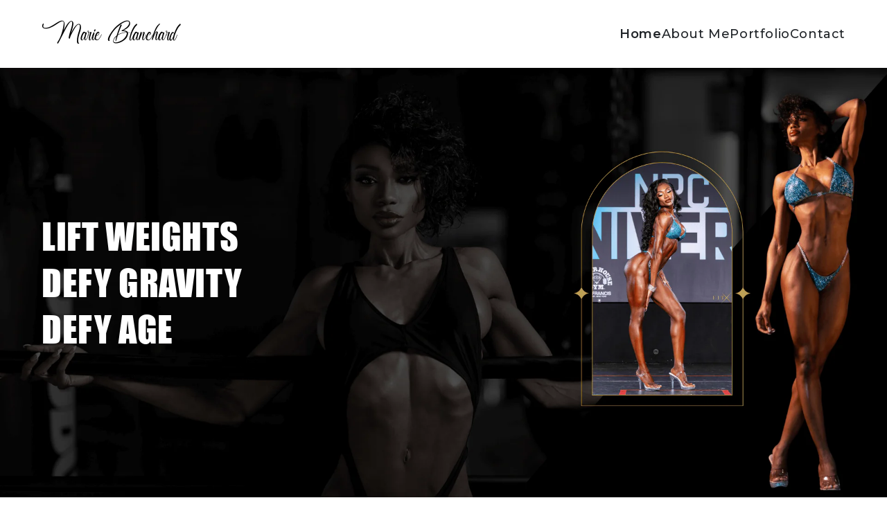

--- FILE ---
content_type: text/html; charset=utf-8
request_url: https://marieblanchard.com/
body_size: 21829
content:
<!doctype html>
<html class="js" lang="en">
  <head>
    <meta charset="utf-8">
    <meta http-equiv="X-UA-Compatible" content="IE=edge">
    <meta name="viewport" content="width=device-width,initial-scale=1">
    <meta name="theme-color" content="">
    <link rel="canonical" href="https://marieblanchard.com/"><link rel="icon" type="image/png" href="//marieblanchard.com/cdn/shop/files/WhatsApp_Image_2025-04-23_at_3.09.16_PM.jpg?crop=center&height=32&v=1745401691&width=32"><link rel="preconnect" href="https://fonts.shopifycdn.com" crossorigin><title>
      Marie Blanchard: Haitian Beauty - Lift Weights, Defy Gravity, Defy Age
</title>

    

    

<meta property="og:site_name" content="Marie Blanchard: Haitian Beauty - Lift Weights, Defy Gravity, Defy Age">
<meta property="og:url" content="https://marieblanchard.com/">
<meta property="og:title" content="Marie Blanchard: Haitian Beauty - Lift Weights, Defy Gravity, Defy Age">
<meta property="og:type" content="website">
<meta property="og:description" content="Marie Blanchard: Haitian Beauty - Lift Weights, Defy Gravity, Defy Age"><meta name="twitter:card" content="summary_large_image">
<meta name="twitter:title" content="Marie Blanchard: Haitian Beauty - Lift Weights, Defy Gravity, Defy Age">
<meta name="twitter:description" content="Marie Blanchard: Haitian Beauty - Lift Weights, Defy Gravity, Defy Age">


    <script src="//marieblanchard.com/cdn/shop/t/2/assets/constants.js?v=132983761750457495441745394084" defer="defer"></script>
    <script src="//marieblanchard.com/cdn/shop/t/2/assets/pubsub.js?v=25310214064522200911745394084" defer="defer"></script>
    <script src="//marieblanchard.com/cdn/shop/t/2/assets/global.js?v=184345515105158409801745394084" defer="defer"></script>
    <script src="//marieblanchard.com/cdn/shop/t/2/assets/details-disclosure.js?v=13653116266235556501745394084" defer="defer"></script>
    <script src="//marieblanchard.com/cdn/shop/t/2/assets/details-modal.js?v=25581673532751508451745394084" defer="defer"></script>
    <script src="//marieblanchard.com/cdn/shop/t/2/assets/search-form.js?v=133129549252120666541745394084" defer="defer"></script><script src="//marieblanchard.com/cdn/shop/t/2/assets/animations.js?v=88693664871331136111745394084" defer="defer"></script><script>window.performance && window.performance.mark && window.performance.mark('shopify.content_for_header.start');</script><meta id="shopify-digital-wallet" name="shopify-digital-wallet" content="/67767894061/digital_wallets/dialog">
<meta name="shopify-checkout-api-token" content="47a3d0615c93ae77b96556b2d35cca4c">
<meta id="in-context-paypal-metadata" data-shop-id="67767894061" data-venmo-supported="true" data-environment="production" data-locale="en_US" data-paypal-v4="true" data-currency="USD">
<script async="async" src="/checkouts/internal/preloads.js?locale=en-US"></script>
<script id="shopify-features" type="application/json">{"accessToken":"47a3d0615c93ae77b96556b2d35cca4c","betas":["rich-media-storefront-analytics"],"domain":"marieblanchard.com","predictiveSearch":true,"shopId":67767894061,"locale":"en"}</script>
<script>var Shopify = Shopify || {};
Shopify.shop = "4h5asr-3i.myshopify.com";
Shopify.locale = "en";
Shopify.currency = {"active":"USD","rate":"1.0"};
Shopify.country = "US";
Shopify.theme = {"name":"Marie Blanchard-backup","id":140418875437,"schema_name":"Dawn","schema_version":"15.3.0","theme_store_id":887,"role":"main"};
Shopify.theme.handle = "null";
Shopify.theme.style = {"id":null,"handle":null};
Shopify.cdnHost = "marieblanchard.com/cdn";
Shopify.routes = Shopify.routes || {};
Shopify.routes.root = "/";</script>
<script type="module">!function(o){(o.Shopify=o.Shopify||{}).modules=!0}(window);</script>
<script>!function(o){function n(){var o=[];function n(){o.push(Array.prototype.slice.apply(arguments))}return n.q=o,n}var t=o.Shopify=o.Shopify||{};t.loadFeatures=n(),t.autoloadFeatures=n()}(window);</script>
<script id="shop-js-analytics" type="application/json">{"pageType":"index"}</script>
<script defer="defer" async type="module" src="//marieblanchard.com/cdn/shopifycloud/shop-js/modules/v2/client.init-shop-cart-sync_BdyHc3Nr.en.esm.js"></script>
<script defer="defer" async type="module" src="//marieblanchard.com/cdn/shopifycloud/shop-js/modules/v2/chunk.common_Daul8nwZ.esm.js"></script>
<script type="module">
  await import("//marieblanchard.com/cdn/shopifycloud/shop-js/modules/v2/client.init-shop-cart-sync_BdyHc3Nr.en.esm.js");
await import("//marieblanchard.com/cdn/shopifycloud/shop-js/modules/v2/chunk.common_Daul8nwZ.esm.js");

  window.Shopify.SignInWithShop?.initShopCartSync?.({"fedCMEnabled":true,"windoidEnabled":true});

</script>
<script>(function() {
  var isLoaded = false;
  function asyncLoad() {
    if (isLoaded) return;
    isLoaded = true;
    var urls = ["https:\/\/cdn.nfcube.com\/instafeed-6621cbc648d34880a81daed1887d321b.js?shop=4h5asr-3i.myshopify.com"];
    for (var i = 0; i < urls.length; i++) {
      var s = document.createElement('script');
      s.type = 'text/javascript';
      s.async = true;
      s.src = urls[i];
      var x = document.getElementsByTagName('script')[0];
      x.parentNode.insertBefore(s, x);
    }
  };
  if(window.attachEvent) {
    window.attachEvent('onload', asyncLoad);
  } else {
    window.addEventListener('load', asyncLoad, false);
  }
})();</script>
<script id="__st">var __st={"a":67767894061,"offset":-18000,"reqid":"709be213-dbd6-4b69-ad9b-6177d0395441-1768999848","pageurl":"marieblanchard.com\/","u":"ced2b4537053","p":"home"};</script>
<script>window.ShopifyPaypalV4VisibilityTracking = true;</script>
<script id="captcha-bootstrap">!function(){'use strict';const t='contact',e='account',n='new_comment',o=[[t,t],['blogs',n],['comments',n],[t,'customer']],c=[[e,'customer_login'],[e,'guest_login'],[e,'recover_customer_password'],[e,'create_customer']],r=t=>t.map((([t,e])=>`form[action*='/${t}']:not([data-nocaptcha='true']) input[name='form_type'][value='${e}']`)).join(','),a=t=>()=>t?[...document.querySelectorAll(t)].map((t=>t.form)):[];function s(){const t=[...o],e=r(t);return a(e)}const i='password',u='form_key',d=['recaptcha-v3-token','g-recaptcha-response','h-captcha-response',i],f=()=>{try{return window.sessionStorage}catch{return}},m='__shopify_v',_=t=>t.elements[u];function p(t,e,n=!1){try{const o=window.sessionStorage,c=JSON.parse(o.getItem(e)),{data:r}=function(t){const{data:e,action:n}=t;return t[m]||n?{data:e,action:n}:{data:t,action:n}}(c);for(const[e,n]of Object.entries(r))t.elements[e]&&(t.elements[e].value=n);n&&o.removeItem(e)}catch(o){console.error('form repopulation failed',{error:o})}}const l='form_type',E='cptcha';function T(t){t.dataset[E]=!0}const w=window,h=w.document,L='Shopify',v='ce_forms',y='captcha';let A=!1;((t,e)=>{const n=(g='f06e6c50-85a8-45c8-87d0-21a2b65856fe',I='https://cdn.shopify.com/shopifycloud/storefront-forms-hcaptcha/ce_storefront_forms_captcha_hcaptcha.v1.5.2.iife.js',D={infoText:'Protected by hCaptcha',privacyText:'Privacy',termsText:'Terms'},(t,e,n)=>{const o=w[L][v],c=o.bindForm;if(c)return c(t,g,e,D).then(n);var r;o.q.push([[t,g,e,D],n]),r=I,A||(h.body.append(Object.assign(h.createElement('script'),{id:'captcha-provider',async:!0,src:r})),A=!0)});var g,I,D;w[L]=w[L]||{},w[L][v]=w[L][v]||{},w[L][v].q=[],w[L][y]=w[L][y]||{},w[L][y].protect=function(t,e){n(t,void 0,e),T(t)},Object.freeze(w[L][y]),function(t,e,n,w,h,L){const[v,y,A,g]=function(t,e,n){const i=e?o:[],u=t?c:[],d=[...i,...u],f=r(d),m=r(i),_=r(d.filter((([t,e])=>n.includes(e))));return[a(f),a(m),a(_),s()]}(w,h,L),I=t=>{const e=t.target;return e instanceof HTMLFormElement?e:e&&e.form},D=t=>v().includes(t);t.addEventListener('submit',(t=>{const e=I(t);if(!e)return;const n=D(e)&&!e.dataset.hcaptchaBound&&!e.dataset.recaptchaBound,o=_(e),c=g().includes(e)&&(!o||!o.value);(n||c)&&t.preventDefault(),c&&!n&&(function(t){try{if(!f())return;!function(t){const e=f();if(!e)return;const n=_(t);if(!n)return;const o=n.value;o&&e.removeItem(o)}(t);const e=Array.from(Array(32),(()=>Math.random().toString(36)[2])).join('');!function(t,e){_(t)||t.append(Object.assign(document.createElement('input'),{type:'hidden',name:u})),t.elements[u].value=e}(t,e),function(t,e){const n=f();if(!n)return;const o=[...t.querySelectorAll(`input[type='${i}']`)].map((({name:t})=>t)),c=[...d,...o],r={};for(const[a,s]of new FormData(t).entries())c.includes(a)||(r[a]=s);n.setItem(e,JSON.stringify({[m]:1,action:t.action,data:r}))}(t,e)}catch(e){console.error('failed to persist form',e)}}(e),e.submit())}));const S=(t,e)=>{t&&!t.dataset[E]&&(n(t,e.some((e=>e===t))),T(t))};for(const o of['focusin','change'])t.addEventListener(o,(t=>{const e=I(t);D(e)&&S(e,y())}));const B=e.get('form_key'),M=e.get(l),P=B&&M;t.addEventListener('DOMContentLoaded',(()=>{const t=y();if(P)for(const e of t)e.elements[l].value===M&&p(e,B);[...new Set([...A(),...v().filter((t=>'true'===t.dataset.shopifyCaptcha))])].forEach((e=>S(e,t)))}))}(h,new URLSearchParams(w.location.search),n,t,e,['guest_login'])})(!0,!0)}();</script>
<script integrity="sha256-4kQ18oKyAcykRKYeNunJcIwy7WH5gtpwJnB7kiuLZ1E=" data-source-attribution="shopify.loadfeatures" defer="defer" src="//marieblanchard.com/cdn/shopifycloud/storefront/assets/storefront/load_feature-a0a9edcb.js" crossorigin="anonymous"></script>
<script data-source-attribution="shopify.dynamic_checkout.dynamic.init">var Shopify=Shopify||{};Shopify.PaymentButton=Shopify.PaymentButton||{isStorefrontPortableWallets:!0,init:function(){window.Shopify.PaymentButton.init=function(){};var t=document.createElement("script");t.src="https://marieblanchard.com/cdn/shopifycloud/portable-wallets/latest/portable-wallets.en.js",t.type="module",document.head.appendChild(t)}};
</script>
<script data-source-attribution="shopify.dynamic_checkout.buyer_consent">
  function portableWalletsHideBuyerConsent(e){var t=document.getElementById("shopify-buyer-consent"),n=document.getElementById("shopify-subscription-policy-button");t&&n&&(t.classList.add("hidden"),t.setAttribute("aria-hidden","true"),n.removeEventListener("click",e))}function portableWalletsShowBuyerConsent(e){var t=document.getElementById("shopify-buyer-consent"),n=document.getElementById("shopify-subscription-policy-button");t&&n&&(t.classList.remove("hidden"),t.removeAttribute("aria-hidden"),n.addEventListener("click",e))}window.Shopify?.PaymentButton&&(window.Shopify.PaymentButton.hideBuyerConsent=portableWalletsHideBuyerConsent,window.Shopify.PaymentButton.showBuyerConsent=portableWalletsShowBuyerConsent);
</script>
<script data-source-attribution="shopify.dynamic_checkout.cart.bootstrap">document.addEventListener("DOMContentLoaded",(function(){function t(){return document.querySelector("shopify-accelerated-checkout-cart, shopify-accelerated-checkout")}if(t())Shopify.PaymentButton.init();else{new MutationObserver((function(e,n){t()&&(Shopify.PaymentButton.init(),n.disconnect())})).observe(document.body,{childList:!0,subtree:!0})}}));
</script>
<link id="shopify-accelerated-checkout-styles" rel="stylesheet" media="screen" href="https://marieblanchard.com/cdn/shopifycloud/portable-wallets/latest/accelerated-checkout-backwards-compat.css" crossorigin="anonymous">
<style id="shopify-accelerated-checkout-cart">
        #shopify-buyer-consent {
  margin-top: 1em;
  display: inline-block;
  width: 100%;
}

#shopify-buyer-consent.hidden {
  display: none;
}

#shopify-subscription-policy-button {
  background: none;
  border: none;
  padding: 0;
  text-decoration: underline;
  font-size: inherit;
  cursor: pointer;
}

#shopify-subscription-policy-button::before {
  box-shadow: none;
}

      </style>
<script id="sections-script" data-sections="header" defer="defer" src="//marieblanchard.com/cdn/shop/t/2/compiled_assets/scripts.js?v=1735"></script>
<script>window.performance && window.performance.mark && window.performance.mark('shopify.content_for_header.end');</script>


    <style data-shopify>
      @font-face {
  font-family: Assistant;
  font-weight: 400;
  font-style: normal;
  font-display: swap;
  src: url("//marieblanchard.com/cdn/fonts/assistant/assistant_n4.9120912a469cad1cc292572851508ca49d12e768.woff2") format("woff2"),
       url("//marieblanchard.com/cdn/fonts/assistant/assistant_n4.6e9875ce64e0fefcd3f4446b7ec9036b3ddd2985.woff") format("woff");
}

      @font-face {
  font-family: Assistant;
  font-weight: 700;
  font-style: normal;
  font-display: swap;
  src: url("//marieblanchard.com/cdn/fonts/assistant/assistant_n7.bf44452348ec8b8efa3aa3068825305886b1c83c.woff2") format("woff2"),
       url("//marieblanchard.com/cdn/fonts/assistant/assistant_n7.0c887fee83f6b3bda822f1150b912c72da0f7b64.woff") format("woff");
}

      
      
      @font-face {
  font-family: Assistant;
  font-weight: 400;
  font-style: normal;
  font-display: swap;
  src: url("//marieblanchard.com/cdn/fonts/assistant/assistant_n4.9120912a469cad1cc292572851508ca49d12e768.woff2") format("woff2"),
       url("//marieblanchard.com/cdn/fonts/assistant/assistant_n4.6e9875ce64e0fefcd3f4446b7ec9036b3ddd2985.woff") format("woff");
}


      
        :root,
        .color-scheme-1 {
          --color-background: 255,255,255;
        
          --gradient-background: #ffffff;
        

        

        --color-foreground: 18,18,18;
        --color-background-contrast: 191,191,191;
        --color-shadow: 18,18,18;
        --color-button: 18,18,18;
        --color-button-text: 255,255,255;
        --color-secondary-button: 255,255,255;
        --color-secondary-button-text: 18,18,18;
        --color-link: 18,18,18;
        --color-badge-foreground: 18,18,18;
        --color-badge-background: 255,255,255;
        --color-badge-border: 18,18,18;
        --payment-terms-background-color: rgb(255 255 255);
      }
      
        
        .color-scheme-2 {
          --color-background: 243,243,243;
        
          --gradient-background: #f3f3f3;
        

        

        --color-foreground: 18,18,18;
        --color-background-contrast: 179,179,179;
        --color-shadow: 18,18,18;
        --color-button: 18,18,18;
        --color-button-text: 243,243,243;
        --color-secondary-button: 243,243,243;
        --color-secondary-button-text: 18,18,18;
        --color-link: 18,18,18;
        --color-badge-foreground: 18,18,18;
        --color-badge-background: 243,243,243;
        --color-badge-border: 18,18,18;
        --payment-terms-background-color: rgb(243 243 243);
      }
      
        
        .color-scheme-3 {
          --color-background: 36,40,51;
        
          --gradient-background: #242833;
        

        

        --color-foreground: 255,255,255;
        --color-background-contrast: 47,52,66;
        --color-shadow: 18,18,18;
        --color-button: 255,255,255;
        --color-button-text: 0,0,0;
        --color-secondary-button: 36,40,51;
        --color-secondary-button-text: 255,255,255;
        --color-link: 255,255,255;
        --color-badge-foreground: 255,255,255;
        --color-badge-background: 36,40,51;
        --color-badge-border: 255,255,255;
        --payment-terms-background-color: rgb(36 40 51);
      }
      
        
        .color-scheme-4 {
          --color-background: 18,18,18;
        
          --gradient-background: #121212;
        

        

        --color-foreground: 255,255,255;
        --color-background-contrast: 146,146,146;
        --color-shadow: 18,18,18;
        --color-button: 255,255,255;
        --color-button-text: 18,18,18;
        --color-secondary-button: 18,18,18;
        --color-secondary-button-text: 255,255,255;
        --color-link: 255,255,255;
        --color-badge-foreground: 255,255,255;
        --color-badge-background: 18,18,18;
        --color-badge-border: 255,255,255;
        --payment-terms-background-color: rgb(18 18 18);
      }
      
        
        .color-scheme-5 {
          --color-background: 51,79,180;
        
          --gradient-background: #334fb4;
        

        

        --color-foreground: 255,255,255;
        --color-background-contrast: 23,35,81;
        --color-shadow: 18,18,18;
        --color-button: 255,255,255;
        --color-button-text: 51,79,180;
        --color-secondary-button: 51,79,180;
        --color-secondary-button-text: 255,255,255;
        --color-link: 255,255,255;
        --color-badge-foreground: 255,255,255;
        --color-badge-background: 51,79,180;
        --color-badge-border: 255,255,255;
        --payment-terms-background-color: rgb(51 79 180);
      }
      

      body, .color-scheme-1, .color-scheme-2, .color-scheme-3, .color-scheme-4, .color-scheme-5 {
        color: rgba(var(--color-foreground), 0.75);
        background-color: rgb(var(--color-background));
      }

      :root {
        --font-body-family: Assistant, sans-serif;
        --font-body-style: normal;
        --font-body-weight: 400;
        --font-body-weight-bold: 700;

        --font-heading-family: Assistant, sans-serif;
        --font-heading-style: normal;
        --font-heading-weight: 400;

        --font-body-scale: 1.0;
        --font-heading-scale: 1.0;

        --media-padding: px;
        --media-border-opacity: 0.05;
        --media-border-width: 1px;
        --media-radius: 0px;
        --media-shadow-opacity: 0.0;
        --media-shadow-horizontal-offset: 0px;
        --media-shadow-vertical-offset: 4px;
        --media-shadow-blur-radius: 5px;
        --media-shadow-visible: 0;

        --page-width: 120rem;
        --page-width-margin: 0rem;

        --product-card-image-padding: 0.0rem;
        --product-card-corner-radius: 0.0rem;
        --product-card-text-alignment: left;
        --product-card-border-width: 0.0rem;
        --product-card-border-opacity: 0.1;
        --product-card-shadow-opacity: 0.0;
        --product-card-shadow-visible: 0;
        --product-card-shadow-horizontal-offset: 0.0rem;
        --product-card-shadow-vertical-offset: 0.4rem;
        --product-card-shadow-blur-radius: 0.5rem;

        --collection-card-image-padding: 0.0rem;
        --collection-card-corner-radius: 0.0rem;
        --collection-card-text-alignment: left;
        --collection-card-border-width: 0.0rem;
        --collection-card-border-opacity: 0.1;
        --collection-card-shadow-opacity: 0.0;
        --collection-card-shadow-visible: 0;
        --collection-card-shadow-horizontal-offset: 0.0rem;
        --collection-card-shadow-vertical-offset: 0.4rem;
        --collection-card-shadow-blur-radius: 0.5rem;

        --blog-card-image-padding: 0.0rem;
        --blog-card-corner-radius: 0.0rem;
        --blog-card-text-alignment: left;
        --blog-card-border-width: 0.0rem;
        --blog-card-border-opacity: 0.1;
        --blog-card-shadow-opacity: 0.0;
        --blog-card-shadow-visible: 0;
        --blog-card-shadow-horizontal-offset: 0.0rem;
        --blog-card-shadow-vertical-offset: 0.4rem;
        --blog-card-shadow-blur-radius: 0.5rem;

        --badge-corner-radius: 4.0rem;

        --popup-border-width: 1px;
        --popup-border-opacity: 0.1;
        --popup-corner-radius: 0px;
        --popup-shadow-opacity: 0.05;
        --popup-shadow-horizontal-offset: 0px;
        --popup-shadow-vertical-offset: 4px;
        --popup-shadow-blur-radius: 5px;

        --drawer-border-width: 1px;
        --drawer-border-opacity: 0.1;
        --drawer-shadow-opacity: 0.0;
        --drawer-shadow-horizontal-offset: 0px;
        --drawer-shadow-vertical-offset: 4px;
        --drawer-shadow-blur-radius: 5px;

        --spacing-sections-desktop: 0px;
        --spacing-sections-mobile: 0px;

        --grid-desktop-vertical-spacing: 8px;
        --grid-desktop-horizontal-spacing: 8px;
        --grid-mobile-vertical-spacing: 4px;
        --grid-mobile-horizontal-spacing: 4px;

        --text-boxes-border-opacity: 0.1;
        --text-boxes-border-width: 0px;
        --text-boxes-radius: 0px;
        --text-boxes-shadow-opacity: 0.0;
        --text-boxes-shadow-visible: 0;
        --text-boxes-shadow-horizontal-offset: 0px;
        --text-boxes-shadow-vertical-offset: 4px;
        --text-boxes-shadow-blur-radius: 5px;

        --buttons-radius: 0px;
        --buttons-radius-outset: 0px;
        --buttons-border-width: 1px;
        --buttons-border-opacity: 1.0;
        --buttons-shadow-opacity: 0.0;
        --buttons-shadow-visible: 0;
        --buttons-shadow-horizontal-offset: 0px;
        --buttons-shadow-vertical-offset: 4px;
        --buttons-shadow-blur-radius: 5px;
        --buttons-border-offset: 0px;

        --inputs-radius: 0px;
        --inputs-border-width: 1px;
        --inputs-border-opacity: 0.55;
        --inputs-shadow-opacity: 0.0;
        --inputs-shadow-horizontal-offset: 0px;
        --inputs-margin-offset: 0px;
        --inputs-shadow-vertical-offset: 4px;
        --inputs-shadow-blur-radius: 5px;
        --inputs-radius-outset: 0px;

        --variant-pills-radius: 40px;
        --variant-pills-border-width: 1px;
        --variant-pills-border-opacity: 0.55;
        --variant-pills-shadow-opacity: 0.0;
        --variant-pills-shadow-horizontal-offset: 0px;
        --variant-pills-shadow-vertical-offset: 4px;
        --variant-pills-shadow-blur-radius: 5px;
      }

      *,
      *::before,
      *::after {
        box-sizing: inherit;
      }

      html {
        box-sizing: border-box;
        font-size: calc(var(--font-body-scale) * 62.5%);
        height: 100%;
      }

      body {
        display: grid;
        grid-template-rows: auto auto 1fr auto;
        grid-template-columns: 100%;
        min-height: 100%;
        margin: 0;
        font-size: 1.5rem;
        letter-spacing: 0.06rem;
        line-height: calc(1 + 0.8 / var(--font-body-scale));
        font-family: var(--font-body-family);
        font-style: var(--font-body-style);
        font-weight: var(--font-body-weight);
      }

      @media screen and (min-width: 750px) {
        body {
          font-size: 1.6rem;
        }
      }
    </style>

    <link href="//marieblanchard.com/cdn/shop/t/2/assets/base.css?v=159841507637079171801745394084" rel="stylesheet" type="text/css" media="all" />
    <link rel="stylesheet" href="//marieblanchard.com/cdn/shop/t/2/assets/component-cart-items.css?v=123238115697927560811745394084" media="print" onload="this.media='all'">
      <link rel="preload" as="font" href="//marieblanchard.com/cdn/fonts/assistant/assistant_n4.9120912a469cad1cc292572851508ca49d12e768.woff2" type="font/woff2" crossorigin>
      

      <link rel="preload" as="font" href="//marieblanchard.com/cdn/fonts/assistant/assistant_n4.9120912a469cad1cc292572851508ca49d12e768.woff2" type="font/woff2" crossorigin>
      
<link
        rel="stylesheet"
        href="//marieblanchard.com/cdn/shop/t/2/assets/component-predictive-search.css?v=118923337488134913561745394084"
        media="print"
        onload="this.media='all'"
      ><script>
      if (Shopify.designMode) {
        document.documentElement.classList.add('shopify-design-mode');
      }
    </script>
  <link href="https://monorail-edge.shopifysvc.com" rel="dns-prefetch">
<script>(function(){if ("sendBeacon" in navigator && "performance" in window) {try {var session_token_from_headers = performance.getEntriesByType('navigation')[0].serverTiming.find(x => x.name == '_s').description;} catch {var session_token_from_headers = undefined;}var session_cookie_matches = document.cookie.match(/_shopify_s=([^;]*)/);var session_token_from_cookie = session_cookie_matches && session_cookie_matches.length === 2 ? session_cookie_matches[1] : "";var session_token = session_token_from_headers || session_token_from_cookie || "";function handle_abandonment_event(e) {var entries = performance.getEntries().filter(function(entry) {return /monorail-edge.shopifysvc.com/.test(entry.name);});if (!window.abandonment_tracked && entries.length === 0) {window.abandonment_tracked = true;var currentMs = Date.now();var navigation_start = performance.timing.navigationStart;var payload = {shop_id: 67767894061,url: window.location.href,navigation_start,duration: currentMs - navigation_start,session_token,page_type: "index"};window.navigator.sendBeacon("https://monorail-edge.shopifysvc.com/v1/produce", JSON.stringify({schema_id: "online_store_buyer_site_abandonment/1.1",payload: payload,metadata: {event_created_at_ms: currentMs,event_sent_at_ms: currentMs}}));}}window.addEventListener('pagehide', handle_abandonment_event);}}());</script>
<script id="web-pixels-manager-setup">(function e(e,d,r,n,o){if(void 0===o&&(o={}),!Boolean(null===(a=null===(i=window.Shopify)||void 0===i?void 0:i.analytics)||void 0===a?void 0:a.replayQueue)){var i,a;window.Shopify=window.Shopify||{};var t=window.Shopify;t.analytics=t.analytics||{};var s=t.analytics;s.replayQueue=[],s.publish=function(e,d,r){return s.replayQueue.push([e,d,r]),!0};try{self.performance.mark("wpm:start")}catch(e){}var l=function(){var e={modern:/Edge?\/(1{2}[4-9]|1[2-9]\d|[2-9]\d{2}|\d{4,})\.\d+(\.\d+|)|Firefox\/(1{2}[4-9]|1[2-9]\d|[2-9]\d{2}|\d{4,})\.\d+(\.\d+|)|Chrom(ium|e)\/(9{2}|\d{3,})\.\d+(\.\d+|)|(Maci|X1{2}).+ Version\/(15\.\d+|(1[6-9]|[2-9]\d|\d{3,})\.\d+)([,.]\d+|)( \(\w+\)|)( Mobile\/\w+|) Safari\/|Chrome.+OPR\/(9{2}|\d{3,})\.\d+\.\d+|(CPU[ +]OS|iPhone[ +]OS|CPU[ +]iPhone|CPU IPhone OS|CPU iPad OS)[ +]+(15[._]\d+|(1[6-9]|[2-9]\d|\d{3,})[._]\d+)([._]\d+|)|Android:?[ /-](13[3-9]|1[4-9]\d|[2-9]\d{2}|\d{4,})(\.\d+|)(\.\d+|)|Android.+Firefox\/(13[5-9]|1[4-9]\d|[2-9]\d{2}|\d{4,})\.\d+(\.\d+|)|Android.+Chrom(ium|e)\/(13[3-9]|1[4-9]\d|[2-9]\d{2}|\d{4,})\.\d+(\.\d+|)|SamsungBrowser\/([2-9]\d|\d{3,})\.\d+/,legacy:/Edge?\/(1[6-9]|[2-9]\d|\d{3,})\.\d+(\.\d+|)|Firefox\/(5[4-9]|[6-9]\d|\d{3,})\.\d+(\.\d+|)|Chrom(ium|e)\/(5[1-9]|[6-9]\d|\d{3,})\.\d+(\.\d+|)([\d.]+$|.*Safari\/(?![\d.]+ Edge\/[\d.]+$))|(Maci|X1{2}).+ Version\/(10\.\d+|(1[1-9]|[2-9]\d|\d{3,})\.\d+)([,.]\d+|)( \(\w+\)|)( Mobile\/\w+|) Safari\/|Chrome.+OPR\/(3[89]|[4-9]\d|\d{3,})\.\d+\.\d+|(CPU[ +]OS|iPhone[ +]OS|CPU[ +]iPhone|CPU IPhone OS|CPU iPad OS)[ +]+(10[._]\d+|(1[1-9]|[2-9]\d|\d{3,})[._]\d+)([._]\d+|)|Android:?[ /-](13[3-9]|1[4-9]\d|[2-9]\d{2}|\d{4,})(\.\d+|)(\.\d+|)|Mobile Safari.+OPR\/([89]\d|\d{3,})\.\d+\.\d+|Android.+Firefox\/(13[5-9]|1[4-9]\d|[2-9]\d{2}|\d{4,})\.\d+(\.\d+|)|Android.+Chrom(ium|e)\/(13[3-9]|1[4-9]\d|[2-9]\d{2}|\d{4,})\.\d+(\.\d+|)|Android.+(UC? ?Browser|UCWEB|U3)[ /]?(15\.([5-9]|\d{2,})|(1[6-9]|[2-9]\d|\d{3,})\.\d+)\.\d+|SamsungBrowser\/(5\.\d+|([6-9]|\d{2,})\.\d+)|Android.+MQ{2}Browser\/(14(\.(9|\d{2,})|)|(1[5-9]|[2-9]\d|\d{3,})(\.\d+|))(\.\d+|)|K[Aa][Ii]OS\/(3\.\d+|([4-9]|\d{2,})\.\d+)(\.\d+|)/},d=e.modern,r=e.legacy,n=navigator.userAgent;return n.match(d)?"modern":n.match(r)?"legacy":"unknown"}(),u="modern"===l?"modern":"legacy",c=(null!=n?n:{modern:"",legacy:""})[u],f=function(e){return[e.baseUrl,"/wpm","/b",e.hashVersion,"modern"===e.buildTarget?"m":"l",".js"].join("")}({baseUrl:d,hashVersion:r,buildTarget:u}),m=function(e){var d=e.version,r=e.bundleTarget,n=e.surface,o=e.pageUrl,i=e.monorailEndpoint;return{emit:function(e){var a=e.status,t=e.errorMsg,s=(new Date).getTime(),l=JSON.stringify({metadata:{event_sent_at_ms:s},events:[{schema_id:"web_pixels_manager_load/3.1",payload:{version:d,bundle_target:r,page_url:o,status:a,surface:n,error_msg:t},metadata:{event_created_at_ms:s}}]});if(!i)return console&&console.warn&&console.warn("[Web Pixels Manager] No Monorail endpoint provided, skipping logging."),!1;try{return self.navigator.sendBeacon.bind(self.navigator)(i,l)}catch(e){}var u=new XMLHttpRequest;try{return u.open("POST",i,!0),u.setRequestHeader("Content-Type","text/plain"),u.send(l),!0}catch(e){return console&&console.warn&&console.warn("[Web Pixels Manager] Got an unhandled error while logging to Monorail."),!1}}}}({version:r,bundleTarget:l,surface:e.surface,pageUrl:self.location.href,monorailEndpoint:e.monorailEndpoint});try{o.browserTarget=l,function(e){var d=e.src,r=e.async,n=void 0===r||r,o=e.onload,i=e.onerror,a=e.sri,t=e.scriptDataAttributes,s=void 0===t?{}:t,l=document.createElement("script"),u=document.querySelector("head"),c=document.querySelector("body");if(l.async=n,l.src=d,a&&(l.integrity=a,l.crossOrigin="anonymous"),s)for(var f in s)if(Object.prototype.hasOwnProperty.call(s,f))try{l.dataset[f]=s[f]}catch(e){}if(o&&l.addEventListener("load",o),i&&l.addEventListener("error",i),u)u.appendChild(l);else{if(!c)throw new Error("Did not find a head or body element to append the script");c.appendChild(l)}}({src:f,async:!0,onload:function(){if(!function(){var e,d;return Boolean(null===(d=null===(e=window.Shopify)||void 0===e?void 0:e.analytics)||void 0===d?void 0:d.initialized)}()){var d=window.webPixelsManager.init(e)||void 0;if(d){var r=window.Shopify.analytics;r.replayQueue.forEach((function(e){var r=e[0],n=e[1],o=e[2];d.publishCustomEvent(r,n,o)})),r.replayQueue=[],r.publish=d.publishCustomEvent,r.visitor=d.visitor,r.initialized=!0}}},onerror:function(){return m.emit({status:"failed",errorMsg:"".concat(f," has failed to load")})},sri:function(e){var d=/^sha384-[A-Za-z0-9+/=]+$/;return"string"==typeof e&&d.test(e)}(c)?c:"",scriptDataAttributes:o}),m.emit({status:"loading"})}catch(e){m.emit({status:"failed",errorMsg:(null==e?void 0:e.message)||"Unknown error"})}}})({shopId: 67767894061,storefrontBaseUrl: "https://marieblanchard.com",extensionsBaseUrl: "https://extensions.shopifycdn.com/cdn/shopifycloud/web-pixels-manager",monorailEndpoint: "https://monorail-edge.shopifysvc.com/unstable/produce_batch",surface: "storefront-renderer",enabledBetaFlags: ["2dca8a86"],webPixelsConfigList: [{"id":"shopify-app-pixel","configuration":"{}","eventPayloadVersion":"v1","runtimeContext":"STRICT","scriptVersion":"0450","apiClientId":"shopify-pixel","type":"APP","privacyPurposes":["ANALYTICS","MARKETING"]},{"id":"shopify-custom-pixel","eventPayloadVersion":"v1","runtimeContext":"LAX","scriptVersion":"0450","apiClientId":"shopify-pixel","type":"CUSTOM","privacyPurposes":["ANALYTICS","MARKETING"]}],isMerchantRequest: false,initData: {"shop":{"name":"Marie Blanchard: Haitian Beauty - Lift Weights, Defy Gravity, Defy Age","paymentSettings":{"currencyCode":"USD"},"myshopifyDomain":"4h5asr-3i.myshopify.com","countryCode":"US","storefrontUrl":"https:\/\/marieblanchard.com"},"customer":null,"cart":null,"checkout":null,"productVariants":[],"purchasingCompany":null},},"https://marieblanchard.com/cdn","fcfee988w5aeb613cpc8e4bc33m6693e112",{"modern":"","legacy":""},{"shopId":"67767894061","storefrontBaseUrl":"https:\/\/marieblanchard.com","extensionBaseUrl":"https:\/\/extensions.shopifycdn.com\/cdn\/shopifycloud\/web-pixels-manager","surface":"storefront-renderer","enabledBetaFlags":"[\"2dca8a86\"]","isMerchantRequest":"false","hashVersion":"fcfee988w5aeb613cpc8e4bc33m6693e112","publish":"custom","events":"[[\"page_viewed\",{}]]"});</script><script>
  window.ShopifyAnalytics = window.ShopifyAnalytics || {};
  window.ShopifyAnalytics.meta = window.ShopifyAnalytics.meta || {};
  window.ShopifyAnalytics.meta.currency = 'USD';
  var meta = {"page":{"pageType":"home","requestId":"709be213-dbd6-4b69-ad9b-6177d0395441-1768999848"}};
  for (var attr in meta) {
    window.ShopifyAnalytics.meta[attr] = meta[attr];
  }
</script>
<script class="analytics">
  (function () {
    var customDocumentWrite = function(content) {
      var jquery = null;

      if (window.jQuery) {
        jquery = window.jQuery;
      } else if (window.Checkout && window.Checkout.$) {
        jquery = window.Checkout.$;
      }

      if (jquery) {
        jquery('body').append(content);
      }
    };

    var hasLoggedConversion = function(token) {
      if (token) {
        return document.cookie.indexOf('loggedConversion=' + token) !== -1;
      }
      return false;
    }

    var setCookieIfConversion = function(token) {
      if (token) {
        var twoMonthsFromNow = new Date(Date.now());
        twoMonthsFromNow.setMonth(twoMonthsFromNow.getMonth() + 2);

        document.cookie = 'loggedConversion=' + token + '; expires=' + twoMonthsFromNow;
      }
    }

    var trekkie = window.ShopifyAnalytics.lib = window.trekkie = window.trekkie || [];
    if (trekkie.integrations) {
      return;
    }
    trekkie.methods = [
      'identify',
      'page',
      'ready',
      'track',
      'trackForm',
      'trackLink'
    ];
    trekkie.factory = function(method) {
      return function() {
        var args = Array.prototype.slice.call(arguments);
        args.unshift(method);
        trekkie.push(args);
        return trekkie;
      };
    };
    for (var i = 0; i < trekkie.methods.length; i++) {
      var key = trekkie.methods[i];
      trekkie[key] = trekkie.factory(key);
    }
    trekkie.load = function(config) {
      trekkie.config = config || {};
      trekkie.config.initialDocumentCookie = document.cookie;
      var first = document.getElementsByTagName('script')[0];
      var script = document.createElement('script');
      script.type = 'text/javascript';
      script.onerror = function(e) {
        var scriptFallback = document.createElement('script');
        scriptFallback.type = 'text/javascript';
        scriptFallback.onerror = function(error) {
                var Monorail = {
      produce: function produce(monorailDomain, schemaId, payload) {
        var currentMs = new Date().getTime();
        var event = {
          schema_id: schemaId,
          payload: payload,
          metadata: {
            event_created_at_ms: currentMs,
            event_sent_at_ms: currentMs
          }
        };
        return Monorail.sendRequest("https://" + monorailDomain + "/v1/produce", JSON.stringify(event));
      },
      sendRequest: function sendRequest(endpointUrl, payload) {
        // Try the sendBeacon API
        if (window && window.navigator && typeof window.navigator.sendBeacon === 'function' && typeof window.Blob === 'function' && !Monorail.isIos12()) {
          var blobData = new window.Blob([payload], {
            type: 'text/plain'
          });

          if (window.navigator.sendBeacon(endpointUrl, blobData)) {
            return true;
          } // sendBeacon was not successful

        } // XHR beacon

        var xhr = new XMLHttpRequest();

        try {
          xhr.open('POST', endpointUrl);
          xhr.setRequestHeader('Content-Type', 'text/plain');
          xhr.send(payload);
        } catch (e) {
          console.log(e);
        }

        return false;
      },
      isIos12: function isIos12() {
        return window.navigator.userAgent.lastIndexOf('iPhone; CPU iPhone OS 12_') !== -1 || window.navigator.userAgent.lastIndexOf('iPad; CPU OS 12_') !== -1;
      }
    };
    Monorail.produce('monorail-edge.shopifysvc.com',
      'trekkie_storefront_load_errors/1.1',
      {shop_id: 67767894061,
      theme_id: 140418875437,
      app_name: "storefront",
      context_url: window.location.href,
      source_url: "//marieblanchard.com/cdn/s/trekkie.storefront.cd680fe47e6c39ca5d5df5f0a32d569bc48c0f27.min.js"});

        };
        scriptFallback.async = true;
        scriptFallback.src = '//marieblanchard.com/cdn/s/trekkie.storefront.cd680fe47e6c39ca5d5df5f0a32d569bc48c0f27.min.js';
        first.parentNode.insertBefore(scriptFallback, first);
      };
      script.async = true;
      script.src = '//marieblanchard.com/cdn/s/trekkie.storefront.cd680fe47e6c39ca5d5df5f0a32d569bc48c0f27.min.js';
      first.parentNode.insertBefore(script, first);
    };
    trekkie.load(
      {"Trekkie":{"appName":"storefront","development":false,"defaultAttributes":{"shopId":67767894061,"isMerchantRequest":null,"themeId":140418875437,"themeCityHash":"4293355264873195442","contentLanguage":"en","currency":"USD","eventMetadataId":"ae678b19-971a-4f3e-80fc-f4734f5df472"},"isServerSideCookieWritingEnabled":true,"monorailRegion":"shop_domain","enabledBetaFlags":["65f19447"]},"Session Attribution":{},"S2S":{"facebookCapiEnabled":false,"source":"trekkie-storefront-renderer","apiClientId":580111}}
    );

    var loaded = false;
    trekkie.ready(function() {
      if (loaded) return;
      loaded = true;

      window.ShopifyAnalytics.lib = window.trekkie;

      var originalDocumentWrite = document.write;
      document.write = customDocumentWrite;
      try { window.ShopifyAnalytics.merchantGoogleAnalytics.call(this); } catch(error) {};
      document.write = originalDocumentWrite;

      window.ShopifyAnalytics.lib.page(null,{"pageType":"home","requestId":"709be213-dbd6-4b69-ad9b-6177d0395441-1768999848","shopifyEmitted":true});

      var match = window.location.pathname.match(/checkouts\/(.+)\/(thank_you|post_purchase)/)
      var token = match? match[1]: undefined;
      if (!hasLoggedConversion(token)) {
        setCookieIfConversion(token);
        
      }
    });


        var eventsListenerScript = document.createElement('script');
        eventsListenerScript.async = true;
        eventsListenerScript.src = "//marieblanchard.com/cdn/shopifycloud/storefront/assets/shop_events_listener-3da45d37.js";
        document.getElementsByTagName('head')[0].appendChild(eventsListenerScript);

})();</script>
<script
  defer
  src="https://marieblanchard.com/cdn/shopifycloud/perf-kit/shopify-perf-kit-3.0.4.min.js"
  data-application="storefront-renderer"
  data-shop-id="67767894061"
  data-render-region="gcp-us-central1"
  data-page-type="index"
  data-theme-instance-id="140418875437"
  data-theme-name="Dawn"
  data-theme-version="15.3.0"
  data-monorail-region="shop_domain"
  data-resource-timing-sampling-rate="10"
  data-shs="true"
  data-shs-beacon="true"
  data-shs-export-with-fetch="true"
  data-shs-logs-sample-rate="1"
  data-shs-beacon-endpoint="https://marieblanchard.com/api/collect"
></script>
</head>

  <body class="gradient">
    <a class="skip-to-content-link button visually-hidden" href="#MainContent">
      Skip to content
    </a><!-- BEGIN sections: header-group -->
<div id="shopify-section-sections--17942208512045__header" class="shopify-section shopify-section-group-header-group section-header"><link rel="stylesheet" href="//marieblanchard.com/cdn/shop/t/2/assets/component-list-menu.css?v=151968516119678728991745394084" media="print" onload="this.media='all'">
<link rel="stylesheet" href="//marieblanchard.com/cdn/shop/t/2/assets/component-search.css?v=165164710990765432851745394084" media="print" onload="this.media='all'">
<link rel="stylesheet" href="//marieblanchard.com/cdn/shop/t/2/assets/component-menu-drawer.css?v=147478906057189667651745394084" media="print" onload="this.media='all'">
<link
  rel="stylesheet"
  href="//marieblanchard.com/cdn/shop/t/2/assets/component-cart-notification.css?v=54116361853792938221745394084"
  media="print"
  onload="this.media='all'"
>

<!-- bootstrap -->
<link href="https://cdn.jsdelivr.net/npm/bootstrap@5.3.5/dist/css/bootstrap.min.css" rel="stylesheet" integrity="sha384-SgOJa3DmI69IUzQ2PVdRZhwQ+dy64/BUtbMJw1MZ8t5HZApcHrRKUc4W0kG879m7" crossorigin="anonymous">

<!-- font -->
<link rel="preconnect" href="https://fonts.googleapis.com">
<link rel="preconnect" href="https://fonts.gstatic.com" crossorigin>
<link href="https://fonts.googleapis.com/css2?family=Montserrat:ital,wght@0,100..900;1,100..900&display=swap" rel="stylesheet">

<!-- framework -->
<link rel="stylesheet" href="//marieblanchard.com/cdn/shop/t/2/assets/framework.css?v=180133928707733067361745394084" media="print" onload="this.media='all'">

<!-- custom css -->
<link rel="stylesheet" href="//marieblanchard.com/cdn/shop/t/2/assets/custom.css?v=34292862474481486191745394084" media="print" onload="this.media='all'">

<!-- swiper slider -->
<link rel="stylesheet" href="https://cdn.jsdelivr.net/npm/swiper@11/swiper-bundle.min.css" /><link rel="stylesheet" href="//marieblanchard.com/cdn/shop/t/2/assets/component-price.css?v=70172745017360139101745394084" media="print" onload="this.media='all'"><style>
  header-drawer {
    justify-self: start;
    margin-left: -1.2rem;
  }@media screen and (min-width: 990px) {
      header-drawer {
        display: none;
      }
    }.menu-drawer-container {
    display: flex;
  }

  .list-menu {
    list-style: none;
    padding: 0;
    margin: 0;
  }

  .list-menu--inline {
    display: inline-flex;
    flex-wrap: wrap;
  }

  summary.list-menu__item {
    padding-right: 2.7rem;
  }

  .list-menu__item {
    display: flex;
    align-items: center;
    line-height: calc(1 + 0.3 / var(--font-body-scale));
  }

  .list-menu__item--link {
    text-decoration: none;
    padding-bottom: 1rem;
    padding-top: 1rem;
    line-height: calc(1 + 0.8 / var(--font-body-scale));
  }

  @media screen and (min-width: 750px) {
    .list-menu__item--link {
      padding-bottom: 0.5rem;
      padding-top: 0.5rem;
    }
  }
</style><style data-shopify>.header {
    padding: 10px 3rem 10px 3rem;
  }

  .section-header {
    position: sticky; /* This is for fixing a Safari z-index issue. PR #2147 */
    margin-bottom: 0px;
  }

  @media screen and (min-width: 750px) {
    .section-header {
      margin-bottom: 0px;
    }
  }

  @media screen and (min-width: 990px) {
    .header {
      padding-top: 20px;
      padding-bottom: 20px;
    }
  }</style><!-- bootstrap -->
<script src="https://cdn.jsdelivr.net/npm/bootstrap@5.3.5/dist/js/bootstrap.bundle.min.js" integrity="sha384-k6d4wzSIapyDyv1kpU366/PK5hCdSbCRGRCMv+eplOQJWyd1fbcAu9OCUj5zNLiq" crossorigin="anonymous"></script>

<!-- custom script -->
<script src="//marieblanchard.com/cdn/shop/t/2/assets/script.js?v=179193710528550047311745394084" defer="defer"></script>

<!-- swiper slider -->
<script src="https://cdn.jsdelivr.net/npm/swiper@11/swiper-bundle.min.js"></script>

<script src="//marieblanchard.com/cdn/shop/t/2/assets/cart-notification.js?v=133508293167896966491745394084" defer="defer"></script>

<!-- <sticky-header
  
    data-sticky-type="on-scroll-up"
  
  class="header-wrapper color-scheme-1 gradient header-wrapper--border-bottom"
><header class="header header--middle-left header--mobile-center page-width header--has-menu header--has-account">

<header-drawer data-breakpoint="tablet">
  <details id="Details-menu-drawer-container" class="menu-drawer-container">
    <summary
      class="header__icon header__icon--menu header__icon--summary link focus-inset"
      aria-label="Menu"
    >
      <span><svg xmlns="http://www.w3.org/2000/svg" fill="none" class="icon icon-hamburger" viewBox="0 0 18 16"><path fill="currentColor" d="M1 .5a.5.5 0 1 0 0 1h15.71a.5.5 0 0 0 0-1zM.5 8a.5.5 0 0 1 .5-.5h15.71a.5.5 0 0 1 0 1H1A.5.5 0 0 1 .5 8m0 7a.5.5 0 0 1 .5-.5h15.71a.5.5 0 0 1 0 1H1a.5.5 0 0 1-.5-.5"/></svg>
<svg xmlns="http://www.w3.org/2000/svg" fill="none" class="icon icon-close" viewBox="0 0 18 17"><path fill="currentColor" d="M.865 15.978a.5.5 0 0 0 .707.707l7.433-7.431 7.579 7.282a.501.501 0 0 0 .846-.37.5.5 0 0 0-.153-.351L9.712 8.546l7.417-7.416a.5.5 0 1 0-.707-.708L8.991 7.853 1.413.573a.5.5 0 1 0-.693.72l7.563 7.268z"/></svg>
</span>
    </summary>
    <div id="menu-drawer" class="gradient menu-drawer motion-reduce color-scheme-1">
      <div class="menu-drawer__inner-container">
        <div class="menu-drawer__navigation-container">
          <nav class="menu-drawer__navigation">
            <ul class="menu-drawer__menu has-submenu list-menu" role="list"><li><a
                      id="HeaderDrawer-home"
                      href="/"
                      class="menu-drawer__menu-item list-menu__item link link--text focus-inset menu-drawer__menu-item--active"
                      
                        aria-current="page"
                      
                    >
                      Home
                    </a></li><li><a
                      id="HeaderDrawer-about-me"
                      href="/pages/about"
                      class="menu-drawer__menu-item list-menu__item link link--text focus-inset"
                      
                    >
                      About Me
                    </a></li><li><a
                      id="HeaderDrawer-portfolio"
                      href="/pages/portfolio"
                      class="menu-drawer__menu-item list-menu__item link link--text focus-inset"
                      
                    >
                      Portfolio
                    </a></li><li><a
                      id="HeaderDrawer-contact"
                      href="/pages/contact"
                      class="menu-drawer__menu-item list-menu__item link link--text focus-inset"
                      
                    >
                      Contact
                    </a></li></ul>
          </nav>
          <div class="menu-drawer__utility-links"><a
                href="https://shopify.com/67767894061/account?locale=en&region_country=US"
                class="menu-drawer__account link focus-inset h5 medium-hide large-up-hide"
                rel="nofollow"
              ><account-icon><span class="svg-wrapper"><svg xmlns="http://www.w3.org/2000/svg" fill="none" class="icon icon-account" viewBox="0 0 18 19"><path fill="currentColor" fill-rule="evenodd" d="M6 4.5a3 3 0 1 1 6 0 3 3 0 0 1-6 0m3-4a4 4 0 1 0 0 8 4 4 0 0 0 0-8m5.58 12.15c1.12.82 1.83 2.24 1.91 4.85H1.51c.08-2.6.79-4.03 1.9-4.85C4.66 11.75 6.5 11.5 9 11.5s4.35.26 5.58 1.15M9 10.5c-2.5 0-4.65.24-6.17 1.35C1.27 12.98.5 14.93.5 18v.5h17V18c0-3.07-.77-5.02-2.33-6.15-1.52-1.1-3.67-1.35-6.17-1.35" clip-rule="evenodd"/></svg>
</span></account-icon>Log in</a><div class="menu-drawer__localization header-localization">
</div><ul class="list list-social list-unstyled" role="list"></ul>
          </div>
        </div>
      </div>
    </div>
  </details>
</header-drawer>
<h1 class="header__heading"><a href="/" class="header__heading-link link link--text focus-inset"><span class="h2">Marie Blanchard: Haitian Beauty - Lift Weights, Defy Gravity, Defy Age</span></a></h1>

<nav class="header__inline-menu">
  <ul class="list-menu list-menu--inline" role="list"><li><a
            id="HeaderMenu-home"
            href="/"
            class="header__menu-item list-menu__item link link--text focus-inset"
            
              aria-current="page"
            
          >
            <span
                class="header__active-menu-item"
              
            >Home</span>
          </a></li><li><a
            id="HeaderMenu-about-me"
            href="/pages/about"
            class="header__menu-item list-menu__item link link--text focus-inset"
            
          >
            <span
            >About Me</span>
          </a></li><li><a
            id="HeaderMenu-portfolio"
            href="/pages/portfolio"
            class="header__menu-item list-menu__item link link--text focus-inset"
            
          >
            <span
            >Portfolio</span>
          </a></li><li><a
            id="HeaderMenu-contact"
            href="/pages/contact"
            class="header__menu-item list-menu__item link link--text focus-inset"
            
          >
            <span
            >Contact</span>
          </a></li></ul>
</nav>

<div class="header__icons header__icons--localization header-localization">
      <div class="desktop-localization-wrapper">
</div>
      

<details-modal class="header__search">
  <details>
    <summary
      class="header__icon header__icon--search header__icon--summary link focus-inset modal__toggle"
      aria-haspopup="dialog"
      aria-label="Search"
    >
      <span>
        <span class="svg-wrapper"><svg fill="none" class="icon icon-search" viewBox="0 0 18 19"><path fill="currentColor" fill-rule="evenodd" d="M11.03 11.68A5.784 5.784 0 1 1 2.85 3.5a5.784 5.784 0 0 1 8.18 8.18m.26 1.12a6.78 6.78 0 1 1 .72-.7l5.4 5.4a.5.5 0 1 1-.71.7z" clip-rule="evenodd"/></svg>
</span>
        <span class="svg-wrapper header__icon-close"><svg xmlns="http://www.w3.org/2000/svg" fill="none" class="icon icon-close" viewBox="0 0 18 17"><path fill="currentColor" d="M.865 15.978a.5.5 0 0 0 .707.707l7.433-7.431 7.579 7.282a.501.501 0 0 0 .846-.37.5.5 0 0 0-.153-.351L9.712 8.546l7.417-7.416a.5.5 0 1 0-.707-.708L8.991 7.853 1.413.573a.5.5 0 1 0-.693.72l7.563 7.268z"/></svg>
</span>
      </span>
    </summary>
    <div
      class="search-modal modal__content gradient"
      role="dialog"
      aria-modal="true"
      aria-label="Search"
    >
      <div class="modal-overlay"></div>
      <div
        class="search-modal__content search-modal__content-bottom"
        tabindex="-1"
      ><predictive-search class="search-modal__form" data-loading-text="Loading..."><form action="/search" method="get" role="search" class="search search-modal__form">
          <div class="field">
            <input
              class="search__input field__input"
              id="Search-In-Modal"
              type="search"
              name="q"
              value=""
              placeholder="Search"role="combobox"
                aria-expanded="false"
                aria-owns="predictive-search-results"
                aria-controls="predictive-search-results"
                aria-haspopup="listbox"
                aria-autocomplete="list"
                autocorrect="off"
                autocomplete="off"
                autocapitalize="off"
                spellcheck="false">
            <label class="field__label" for="Search-In-Modal">Search</label>
            <input type="hidden" name="options[prefix]" value="last">
            <button
              type="reset"
              class="reset__button field__button hidden"
              aria-label="Clear search term"
            >
              <span class="svg-wrapper"><svg fill="none" stroke="currentColor" class="icon icon-close" viewBox="0 0 18 18"><circle cx="9" cy="9" r="8.5" stroke-opacity=".2"/><path stroke-linecap="round" stroke-linejoin="round" d="M11.83 11.83 6.172 6.17M6.229 11.885l5.544-5.77"/></svg>
</span>
            </button>
            <button class="search__button field__button" aria-label="Search">
              <span class="svg-wrapper"><svg fill="none" class="icon icon-search" viewBox="0 0 18 19"><path fill="currentColor" fill-rule="evenodd" d="M11.03 11.68A5.784 5.784 0 1 1 2.85 3.5a5.784 5.784 0 0 1 8.18 8.18m.26 1.12a6.78 6.78 0 1 1 .72-.7l5.4 5.4a.5.5 0 1 1-.71.7z" clip-rule="evenodd"/></svg>
</span>
            </button>
          </div><div class="predictive-search predictive-search--header" tabindex="-1" data-predictive-search>

<div class="predictive-search__loading-state">
  <svg xmlns="http://www.w3.org/2000/svg" class="spinner" viewBox="0 0 66 66"><circle stroke-width="6" cx="33" cy="33" r="30" fill="none" class="path"/></svg>

</div>
</div>

            <span class="predictive-search-status visually-hidden" role="status" aria-hidden="true"></span></form></predictive-search><button
          type="button"
          class="search-modal__close-button modal__close-button link link--text focus-inset"
          aria-label="Close"
        >
          <span class="svg-wrapper"><svg xmlns="http://www.w3.org/2000/svg" fill="none" class="icon icon-close" viewBox="0 0 18 17"><path fill="currentColor" d="M.865 15.978a.5.5 0 0 0 .707.707l7.433-7.431 7.579 7.282a.501.501 0 0 0 .846-.37.5.5 0 0 0-.153-.351L9.712 8.546l7.417-7.416a.5.5 0 1 0-.707-.708L8.991 7.853 1.413.573a.5.5 0 1 0-.693.72l7.563 7.268z"/></svg>
</span>
        </button>
      </div>
    </div>
  </details>
</details-modal>

<a
          href="https://shopify.com/67767894061/account?locale=en&region_country=US"
          class="header__icon header__icon--account link focus-inset small-hide"
          rel="nofollow"
        ><account-icon><span class="svg-wrapper"><svg xmlns="http://www.w3.org/2000/svg" fill="none" class="icon icon-account" viewBox="0 0 18 19"><path fill="currentColor" fill-rule="evenodd" d="M6 4.5a3 3 0 1 1 6 0 3 3 0 0 1-6 0m3-4a4 4 0 1 0 0 8 4 4 0 0 0 0-8m5.58 12.15c1.12.82 1.83 2.24 1.91 4.85H1.51c.08-2.6.79-4.03 1.9-4.85C4.66 11.75 6.5 11.5 9 11.5s4.35.26 5.58 1.15M9 10.5c-2.5 0-4.65.24-6.17 1.35C1.27 12.98.5 14.93.5 18v.5h17V18c0-3.07-.77-5.02-2.33-6.15-1.52-1.1-3.67-1.35-6.17-1.35" clip-rule="evenodd"/></svg>
</span></account-icon><span class="visually-hidden">Log in</span>
        </a><a href="/cart" class="header__icon header__icon--cart link focus-inset" id="cart-icon-bubble">
        
          <span class="svg-wrapper"><svg xmlns="http://www.w3.org/2000/svg" fill="none" class="icon icon-cart-empty" viewBox="0 0 40 40"><path fill="currentColor" fill-rule="evenodd" d="M15.75 11.8h-3.16l-.77 11.6a5 5 0 0 0 4.99 5.34h7.38a5 5 0 0 0 4.99-5.33L28.4 11.8zm0 1h-2.22l-.71 10.67a4 4 0 0 0 3.99 4.27h7.38a4 4 0 0 0 4-4.27l-.72-10.67h-2.22v.63a4.75 4.75 0 1 1-9.5 0zm8.5 0h-7.5v.63a3.75 3.75 0 1 0 7.5 0z"/></svg>
</span>
        
        <span class="visually-hidden">Cart</span></a>
    </div>
  </header>
</sticky-header> -->

<cart-notification>
  <div class="cart-notification-wrapper page-width">
    <div
      id="cart-notification"
      class="cart-notification focus-inset color-scheme-1 gradient"
      aria-modal="true"
      aria-label="Item added to your cart"
      role="dialog"
      tabindex="-1"
    >
      <div class="cart-notification__header">
        <h2 class="cart-notification__heading caption-large text-body"><svg xmlns="http://www.w3.org/2000/svg" fill="none" class="icon icon-checkmark" viewBox="0 0 12 9"><path fill="currentColor" fill-rule="evenodd" d="M11.35.643a.5.5 0 0 1 .006.707l-6.77 6.886a.5.5 0 0 1-.719-.006L.638 4.845a.5.5 0 1 1 .724-.69l2.872 3.011 6.41-6.517a.5.5 0 0 1 .707-.006z" clip-rule="evenodd"/></svg>
Item added to your cart
        </h2>
        <button
          type="button"
          class="cart-notification__close modal__close-button link link--text focus-inset"
          aria-label="Close"
        >
          <span class="svg-wrapper"><svg xmlns="http://www.w3.org/2000/svg" fill="none" class="icon icon-close" viewBox="0 0 18 17"><path fill="currentColor" d="M.865 15.978a.5.5 0 0 0 .707.707l7.433-7.431 7.579 7.282a.501.501 0 0 0 .846-.37.5.5 0 0 0-.153-.351L9.712 8.546l7.417-7.416a.5.5 0 1 0-.707-.708L8.991 7.853 1.413.573a.5.5 0 1 0-.693.72l7.563 7.268z"/></svg>
</span>
        </button>
      </div>
      <div id="cart-notification-product" class="cart-notification-product"></div>
      <div class="cart-notification__links">
        <a
          href="/cart"
          id="cart-notification-button"
          class="button button--secondary button--full-width"
        >View cart</a>
        <form action="/cart" method="post" id="cart-notification-form">
          <button class="button button--primary button--full-width" name="checkout">
            Check out
          </button>
        </form>
        <button type="button" class="link button-label">Continue shopping</button>
      </div>
    </div>
  </div>
</cart-notification>
<style data-shopify>
  .cart-notification {
    display: none;
  }
</style>


<script type="application/ld+json">
  {
    "@context": "http://schema.org",
    "@type": "Organization",
    "name": "Marie Blanchard: Haitian Beauty - Lift Weights, Defy Gravity, Defy Age",
    
    "sameAs": [
      "",
      "",
      "",
      "",
      "",
      "",
      "",
      "",
      ""
    ],
    "url": "https:\/\/marieblanchard.com"
  }
</script>
  <script type="application/ld+json">
    {
      "@context": "http://schema.org",
      "@type": "WebSite",
      "name": "Marie Blanchard: Haitian Beauty - Lift Weights, Defy Gravity, Defy Age",
      "potentialAction": {
        "@type": "SearchAction",
        "target": "https:\/\/marieblanchard.com\/search?q={search_term_string}",
        "query-input": "required name=search_term_string"
      },
      "url": "https:\/\/marieblanchard.com"
    }
  </script>
</div><div id="shopify-section-sections--17942208512045__header_menu_bar_ApbXQH" class="shopify-section shopify-section-group-header-group"><section class="header-sec">
  <div class="container">
    <div class="row align-items-center d-flex">
      <div class="col-md-5 col-6">
        <a href="/" class="logo text-cursive">Marie Blanchard</a>
      </div>
      <div class="col-md-7 col-6 text-right">
        <input type="checkbox" id="menu-toggle" class="menu-toggle d-none">
        <label for="menu-toggle" class="hamburger d-md-none">☰</label>

        <!-- Sidebar for mobile -->
        <div class="sidebar-menu d-md-none text-left">
          <label for="menu-toggle" class="close-icon">&times;</label>
          <a href="/" class="logo text-cursive d-block mb-5">Marie Blanchard</a>
          <ul class="list-unstyled mb-0">
            
              
                <li>
                  <a href="/" class="text-dark active">Home</a>
                </li>
              
                <li>
                  <a href="/pages/about" class="text-dark ">About Me</a>
                </li>
              
                <li>
                  <a href="/pages/portfolio" class="text-dark ">Portfolio</a>
                </li>
              
                <li>
                  <a href="/pages/contact" class="text-dark ">Contact</a>
                </li>
              
            
          </ul>
        </div>

        <!-- Desktop menu -->
        <ul class="nav-menu list-unstyled d-none d-md-inline-flex mb-0 justify-content-end gap-30">
          
            
              <li>
                <a href="/" class="text-dark active">Home</a>
              </li>
            
              <li>
                <a href="/pages/about" class="text-dark ">About Me</a>
              </li>
            
              <li>
                <a href="/pages/portfolio" class="text-dark ">Portfolio</a>
              </li>
            
              <li>
                <a href="/pages/contact" class="text-dark ">Contact</a>
              </li>
            
          
        </ul>
      </div>
    </div>
  </div>
</section>

<style data-shopify>
  .header-sec {
    background-color: #fff;
    padding-top: 35px;
    padding-bottom: 35px;
    position: relative;
    z-index: 1000;
  }

  .header-sec .logo {
    font-size: 28px;
    text-decoration: none;
    color: inherit;
  }

  .nav-menu a, .sidebar-menu a {
    text-decoration: none;
    font-weight: 500;
    color: #000;
    transition: font-weight 0.3s ease;
  }

  .nav-menu a:hover, .sidebar-menu a:hover {
    font-weight: 600;
  }

  .nav-menu a.active, .sidebar-menu a.active {
    font-weight: 600;
    color: #007bff;
  }

  .hamburger {
    font-size: 26px;
    cursor: pointer;
    padding: 5px 10px;
    position: relative;
  }

  /* Close icon styles */
  .close-icon {
    position: absolute;
    top: 20px;
    right: 20px;
    font-size: 30px;
    cursor: pointer;
    color: #000;
    text-decoration: none;
    line-height: 1;
  }

  .close-icon:hover {
    color: #007bff;
  }

  /* Sidebar base styles */
  .sidebar-menu {
    position: fixed;
    top: 0;
    left: -100%;
    width: 100%;
    height: 100%;
    background-color: #fff;
    padding: 60px 20px 20px;
    box-shadow: 2px 0 10px rgba(0,0,0,0.1);
    transition: left 0.3s ease;
    z-index: 1000;
  }

  .sidebar-menu ul {
    padding-top: 20px;
  }
  
  .sidebar-menu ul li {
    margin-bottom: 20px;
    padding-left: 10px;
  }

  #menu-toggle:checked ~ .sidebar-menu {
    left: 0;
  }

  /* Hide desktop menu on mobile */
  @media (max-width: 767px) {
    .header-sec {
      background-color: #fff;
      padding-top: calc(35px * 0.75);
      padding-bottom: calc(35px * 0.75);
    }
    .nav-menu {
      display: none !important;
    }
    .header-sec .logo {
      font-size: 22px;
    }
    .sidebar-menu a {
      font-size: 16px;
    }
  }

  @media (min-width: 768px) {
    .hamburger, .menu-toggle, .sidebar-menu {
      display: none !important;
    }
    .nav-menu {
      display: flex !important;
    }
  }
</style>

</div>
<!-- END sections: header-group -->

    <main id="MainContent" class="content-for-layout focus-none" role="main" tabindex="-1">
      <div id="shopify-section-template--17942211493933__home_banner_yNqjki" class="shopify-section"><section class="home-banner d-flex flex-column align-items-center justify-c">
  <img src="//marieblanchard.com/cdn/shop/files/Marie_Blanchard_banner_3.png?v=1745248469" class="w-100 hero-ban-img">
  <div class="container position-absolute w-100 hero-ban-cont">
    <div class="row align-items-center">
      <div class="col-md-7 banner-text-col d-flex flex-column align-items-start gap-40">
        <h1 class="main-h1">Lift Weights<br> Defy Gravity<br> Defy Age</h1>
        
      </div>
      <div class="col-md-5">
        
      </div>
    </div>
  </div>
</section>



<style data-shopify>
  
  .hero-ban-right-img {
    height: 100vh;
    object-fit: contain;
    object-position: bottom;
  }
  .hero-ban-cont {
    z-index: 1;
    margin: auto;
    left: 0;
    right: 0;
    top: 50%;
    transform: translateY(-50%);
  }
  /* .hero-ban-img {
      aspect-ratio: 1.77;
      object-fit: cover;
      object-position: top center;
  } */
  @media (max-width:991px){
    .banner-text-col {
      gap: 30px;
    }
  }
  @media (max-width:767px){
    .home-banner, .hero-ban-right-img {
      height: auto;
    }
    .hero-ban-cont {
      position: relative !important;
      padding-top: 60px !important;
      filter: invert(1);
      transform: none;
      top: 0px;
    }
    .banner-text-col {
      text-align: center;
      align-items: center !important;
      padding-top: 40px;
    }
  }
</style></div><div id="shopify-section-template--17942211493933__sponsors_3mqUgz" class="shopify-section"><div class="sponsors-sec">
  <div class="container">
    <div class="row">
      <div class="col-12 d-flex flex-column row-gap-60">
        
          <h2 class="main-h2">Unlock Exclusive Discounts</h2>
        
        <div class="sponsor-grid">
          
            <div
              class="sponsor-card d-flex flex-column justify-content-end"
              
                style="background-image: url(//marieblanchard.com/cdn/shop/files/Marie_Blanchard.heic?v=1746155219)"
              
            >
              
                <img
                  src="//marieblanchard.com/cdn/shop/files/spaced_logo_Black_32dec808-d736-4b71-87a2-b92272e92b0a.avif?v=1759996752"
                  alt="Code - Marie Logo"
                  class="sponsor-logo "
                >
              
              <a
                href="https://www.youngla.com/"
                class="sponsor-link"
                target="_blank"
                rel="noopener"
              >
                <span>Code - Marie</span>
                
              </a>
            </div>
          
            <div
              class="sponsor-card d-flex flex-column justify-content-end"
              
                style="background-image: url(//marieblanchard.com/cdn/shop/files/photo-output_2.heic?v=1744875555)"
              
            >
              
                <img
                  src="//marieblanchard.com/cdn/shop/files/GaspariLogo_LtBackgrounds.png?v=1744467392"
                  alt="Code - MARIE Logo"
                  class="sponsor-logo "
                >
              
              <a
                href="https://gasparinutrition.superfiliate.com/MARIE"
                class="sponsor-link"
                target="_blank"
                rel="noopener"
              >
                <span>Code - MARIE</span>
                
                  <p></p>
                
              </a>
            </div>
          
            <div
              class="sponsor-card d-flex flex-column justify-content-end"
              
                style="background-image: url(//marieblanchard.com/cdn/shop/files/Marie_Blanchard_21.jpg?v=1744470486)"
              
            >
              
                <img
                  src="//marieblanchard.com/cdn/shop/files/image_6.png?v=1744719394"
                  alt="Code - MARIE Logo"
                  class="sponsor-logo "
                >
              
              <a
                href="https://www.lifttechfitness.com/"
                class="sponsor-link"
                target="_blank"
                rel="noopener"
              >
                <span>Code - MARIE</span>
                
                  <p></p>
                
              </a>
            </div>
          
            <div
              class="sponsor-card d-flex flex-column justify-content-end"
              
                style="background-image: url(//marieblanchard.com/cdn/shop/files/5c393be3a5163.jpg?v=1744470547)"
              
            >
              
                <img
                  src="//marieblanchard.com/cdn/shop/files/dialed_approved_logo_12.11.2023_letters_1.png?v=1744718977"
                  alt="Code - MARIE Logo"
                  class="sponsor-logo "
                >
              
              <a
                href="https://dialedmoods.com/?coupon=marie"
                class="sponsor-link"
                target="_blank"
                rel="noopener"
              >
                <span>Code - MARIE</span>
                
                  <p></p>
                
              </a>
            </div>
          
            <div
              class="sponsor-card d-flex flex-column justify-content-end"
              
                style="background-image: url(//marieblanchard.com/cdn/shop/files/Facetune_05-04-2025-00-28-30_3.jpg?v=1744875172)"
              
            >
              
                <img
                  src="//marieblanchard.com/cdn/shop/files/IMG_1719_copy_1.png?v=1744719108"
                  alt="Code - Marie Logo"
                  class="sponsor-logo "
                >
              
              <a
                href="https://wolfpak.com/MARIE"
                class="sponsor-link"
                target="_blank"
                rel="noopener"
              >
                <span>Code - Marie</span>
                
                  <p></p>
                
              </a>
            </div>
          
            <div
              class="sponsor-card d-flex flex-column justify-content-end"
              
                style="background-image: url(//marieblanchard.com/cdn/shop/files/02A6486.jpg?v=1744875473)"
              
            >
              
                <img
                  src="//marieblanchard.com/cdn/shop/files/image_5.png?v=1744719197"
                  alt="Code - ESSENCE Logo"
                  class="sponsor-logo one-golden-logo"
                >
              
              <a
                href="https://onegoldenthread.com/"
                class="sponsor-link"
                target="_blank"
                rel="noopener"
              >
                <span>Code - ESSENCE</span>
                
                  <p></p>
                
              </a>
            </div>
          
            <div
              class="sponsor-card d-flex flex-column justify-content-end"
              
                style="background-image: url(//marieblanchard.com/cdn/shop/files/Image_01.png?v=1745229705)"
              
            >
              
                <img
                  src="//marieblanchard.com/cdn/shop/files/Rossa.png?v=1745044568"
                  alt="Code - Marie Logo"
                  class="sponsor-logo "
                >
              
              <a
                href="https://rossaselftanning.com/?srsltid=AfmBOoo-xOs94znPYWc44gQMdTUaPvfLihIH6lff_SXF1DF8C8dJuil9"
                class="sponsor-link"
                target="_blank"
                rel="noopener"
              >
                <span>Code - Marie</span>
                
              </a>
            </div>
          
            <div
              class="sponsor-card d-flex flex-column justify-content-end"
              
                style="background-image: url(//marieblanchard.com/cdn/shop/files/883C2399_39d6471f-364a-4988-a620-c28f651af7c4.jpg?v=1744470565)"
              
            >
              
                <img
                  src="//marieblanchard.com/cdn/shop/files/half_nattys_marie_blanchard_1_1.png?v=1744717954"
                  alt="Code - MARIE Logo"
                  class="sponsor-logo "
                >
              
              <a
                href="https://halfnattys.info/"
                class="sponsor-link"
                target="_blank"
                rel="noopener"
              >
                <span>Code - MARIE</span>
                
                  <p>(CONSUMER)</p>
                
              </a>
            </div>
          
            <div
              class="sponsor-card d-flex flex-column justify-content-end"
              
                style="background-image: url(//marieblanchard.com/cdn/shop/files/image_7_1.png?v=1744891534)"
              
            >
              
                <img
                  src="//marieblanchard.com/cdn/shop/files/images_1_.jfif_1.png?v=1744719264"
                  alt="Code - Marie Logo"
                  class="sponsor-logo "
                >
              
              <a
                href="https://paramountpeptides.com/?ref=MARIE"
                class="sponsor-link"
                target="_blank"
                rel="noopener"
              >
                <span>Code - Marie</span>
                
                  <p>(WHOLESALE)</p>
                
              </a>
            </div>
          
            <div
              class="sponsor-card d-flex flex-column justify-content-end"
              
                style="background-image: url(//marieblanchard.com/cdn/shop/files/Marie_Image.jpg?v=1752047729)"
              
            >
              
                <img
                  src="//marieblanchard.com/cdn/shop/files/all-that-glitters-gems-logo-registered-2025_66515f9b-4ee7-4400-ad80-50d54bd8d740.webp?v=1752047865"
                  alt="Code - Marie Logo"
                  class="sponsor-logo "
                >
              
              <a
                href="https://allthatglittersgems.com/MARIE"
                class="sponsor-link"
                target="_blank"
                rel="noopener"
              >
                <span>Code - Marie</span>
                
              </a>
            </div>
          
            <div
              class="sponsor-card d-flex flex-column justify-content-end"
              
                style="background-image: url(//marieblanchard.com/cdn/shop/files/883C2437.jpg?v=1744470577)"
              
            >
              
                <img
                  src="//marieblanchard.com/cdn/shop/files/BonaFide_LOGO_BLACK_1.png?v=1744719018"
                  alt="Code - Marie30 Logo"
                  class="sponsor-logo "
                >
              
              <a
                href="https://bonafide.us/MARIE30"
                class="sponsor-link"
                target="_blank"
                rel="noopener"
              >
                <span>Code - Marie30</span>
                
                  <p></p>
                
              </a>
            </div>
          
        </div>
      </div>
    </div>
  </div>
</div>



<style data-shopify>
  .sponsors-sec {
    text-align: center;
    padding-top: 100px;
    padding-bottom: 80px;
    background: #fff;
  }

  @media (max-width: 767px) {
    .sponsors-sec {
      margin-top: calc(px * 0.65);
      padding: calc(100px * 0.65) 10px calc(80px * 0.65);
    }
  }

  .sponsor-grid {
    display: grid;
    gap: 30px;
    max-width: 1500px;
    width: 100%;
    margin: auto;
    grid-template-columns: 1fr 1fr 1fr 1fr;
    justify-content: center;
  }

  .sponsor-card {
    width: 100%;
    border-radius: 16px;
    overflow: hidden;
    position: relative;
    box-shadow: 0 4px 8px rgba(0,0,0,0.1);
    background-size: cover;
    background-position: top center;
    border-radius: 30px;
    height: 0;
    padding-bottom: 100%; /* Fallback for aspect-ratio */
    transform: translateZ(0);
    -webkit-transform: translateZ(0);
  }

  @supports (aspect-ratio: 1) {
    .sponsor-card {
      height: auto;
      padding-bottom: 0;
      aspect-ratio: 1;
    }
  }

  .sponsor-card::before {
    content: '';
    position: absolute;
    top: 0;
    left: 0;
    width: 100%;
    height: 100%;
    background-color: rgba(255, 255, 255, 0.7);
    z-index: 1;
    border-radius: 30px;
  }

  .sponsor-card img,
  .sponsor-card .sponsor-link {
    position: relative;
    z-index: 2;
  }

  .sponsor-card img {
    width: 65%;
    height: 35%;
    margin: auto;
    object-fit: contain;
  }

  img.one-golden-logo {
    width: 80%;
  }

  .sponsor-link {
    display: block;
    margin-bottom: 15px;
    margin-left: 15px;
    margin-right: 15px;
    color: var(--color-white);
    font-size: 20px;
    font-family: var(--secondary-font);
    text-transform: uppercase;
    background-image: url("https://cdn.shopify.com/s/files/1/0677/6789/4061/files/Group_37149.png?v=1744721010");
    text-align: center;
    border-radius: 20px;
    padding: 20px;
    background-size: cover;
    background-position: center;
    text-decoration: none;
  }

  .sponsor-link p {
    font-size: 16px;
    padding-right: 41px;
    margin-bottom: -3px;
  }

  .sponsor-link span:after {
    content: url(https://cdn.shopify.com/s/files/1/0677/6789/4061/files/Vector.svg?v=1744721229);
    vertical-align: middle;
    display: inline-block;
    margin-bottom: 0px;
    margin-top: 2px;
    margin-left: 35px;
    zoom: 0.8;
  }

  @media (max-width: 1399px) {
    .sponsor-link {
      padding: 15px;
      border-radius: 15px;
    }
    .sponsor-link p {
      font-size: 14px;
      margin-bottom: 4px;
      line-height: 1;
    }
    .sponsor-link span:after {
      zoom: 0.7;
      margin-top: 0px;
      margin-bottom: -4px;
      margin-left: 20px;
    }
    .sponsor-link p {
      padding-right: 30px;
    }
  }

  @media (max-width: 991px) {
    .sponsor-grid {
      grid-template-columns: repeat(2, 1fr);
      gap: 20px;
    }
    .sponsor-link p {
      margin: 3px 0px -0px;
    }
  }

  @media (max-width: 575px) {
    .sponsor-grid {
      grid-template-columns: repeat(2, 1fr);
      gap: 15px;
    }
    .sponsor-link {
      font-size: 14px;
      padding: 10px 9px;
      margin-left: 8px;
      margin-right: 8px;
    }
    .sponsor-link span:after {
      zoom: 0.7;
      margin-bottom: 1px;
    }
  }

  /* WebKit-specific fixes */
  @media not all and (min-resolution: 0.001dpcm) {
    @supports (-webkit-appearance: none) {
      .sponsor-card {
        height: 0;
        padding-bottom: 100%;
      }
      .sponsor-card::before {
        background-color: rgba(255, 255, 255, 0.7);
      }
      @supports (aspect-ratio: 1) {
        .sponsor-card {
          height: auto;
          padding-bottom: 0;
          aspect-ratio: 1;
        }
      }
    }
  }
</style></div><div id="shopify-section-template--17942211493933__social_connect_fiViJd" class="shopify-section"><div class="social-connect-sec">
  <div class="container">
    <div class="row">
      <div class="col-12 d-flex flex-column row-gap-60">
        
          <h2 class="main-h2">Let’s Connect, on My Favorite Platforms</h2>
        
        <div class="social-grid swiper">
          <div class="swiper-wrapper">
            
              <div class="swiper-slide">
                <div
                  class="social-card d-flex flex-column justify-content-end"
                  
                    style="background-image: url(//marieblanchard.com/cdn/shop/files/image.png?v=1744787680)"
                  
                >
                  
                    <img src="//marieblanchard.com/cdn/shop/files/instagram-logo-instagram-icon-transparent-free-png_1.png?v=1744725092" alt="Social Media Logo">
                  
                  <div class="social-box d-flex flex-column gap-25">
                    <span class="social-text">@haitianbeauty25</span>
                    
                      <a href="https://instagram.com/haitianbeauty25" class="btn btn-lg btn-primary" target="_blank">Visit Profile</a>
                    
                  </div>
                </div>
              </div>
            
              <div class="swiper-slide">
                <div
                  class="social-card d-flex flex-column justify-content-end"
                  
                    style="background-image: url(//marieblanchard.com/cdn/shop/files/image_4.png?v=1744787797)"
                  
                >
                  
                    <img src="//marieblanchard.com/cdn/shop/files/tiktok-6338432_1280.webp?v=1744790335" alt="Social Media Logo">
                  
                  <div class="social-box d-flex flex-column gap-25">
                    <span class="social-text">@Marieblanchard2.0</span>
                    
                      <a href="https://tiktok.com/@marieblanchard2.0" class="btn btn-lg btn-primary" target="_blank">Visit Profile</a>
                    
                  </div>
                </div>
              </div>
            
              <div class="swiper-slide">
                <div
                  class="social-card d-flex flex-column justify-content-end"
                  
                    style="background-image: url(//marieblanchard.com/cdn/shop/files/image_1.png?v=1744787663)"
                  
                >
                  
                    <img src="//marieblanchard.com/cdn/shop/files/image_2.png?v=1744741431" alt="Social Media Logo">
                  
                  <div class="social-box d-flex flex-column gap-25">
                    <span class="social-text">MarieBFit</span>
                    
                      <a href="http://youtube.com/MarieBfit" class="btn btn-lg btn-primary" target="_blank">Visit Profile</a>
                    
                  </div>
                </div>
              </div>
            
              <div class="swiper-slide">
                <div
                  class="social-card d-flex flex-column justify-content-end"
                  
                    style="background-image: url(//marieblanchard.com/cdn/shop/files/image_3.png?v=1744787775)"
                  
                >
                  
                    <img src="//marieblanchard.com/cdn/shop/files/2023_Facebook_icon_svg.webp?v=1744812869" alt="Social Media Logo">
                  
                  <div class="social-box d-flex flex-column gap-25">
                    <span class="social-text">Facebook ( I'm Back )</span>
                    
                      <a href="https://www.facebook.com/MarieBlanchardFitness/" class="btn btn-lg btn-primary" target="_blank">Visit Profile</a>
                    
                  </div>
                </div>
              </div>
            
          </div>
          <!-- Pagination -->
          <div class="social-swiper-pagination swiper-pagination"></div>
        </div>
      </div>
    </div>
  </div>
</div>

<script>
  document.addEventListener('DOMContentLoaded', function () {
    const swiper = new Swiper('.social-grid', {
      slidesPerView: 4,
      spaceBetween: 50,
      loop: true,
      navigation: {
        nextEl: '.social-grid .swiper-button-next',
        prevEl: '.social-grid .swiper-button-prev',
      },
      pagination: {
        el: '.social-swiper-pagination',
        clickable: true,
      },
      breakpoints: {
        320: {
          slidesPerView: 1,
          spaceBetween: 20,
        },
        576: {
          slidesPerView: 2,
          spaceBetween: 20,
        },
        992: {
          slidesPerView: 3,
          spaceBetween: 30,
        },
        1200: {
          slidesPerView: 4,
          spaceBetween: 50,
        },
      },
    });
  });
</script>



<style data-shopify>
  .social-connect-sec {
    text-align: center;
    padding-top: 100px;
    padding-bottom: 40px;
    background: #fff;
  }
  @media (max-width: 767px) {
    .social-connect-sec {
      padding: calc(100px * 0.65) 10px 40px;
    }
  }

  .social-grid {
    max-width: 1500px;
    width: 100%;
    margin: auto;
    padding-bottom: 80px;
    position: relative;
  }

  .social-card {
    width: 100%;
    overflow: hidden;
    aspect-ratio: 0.745;
    position: relative;
    background-size: cover;
    background-color: rgb(0 0 0 / 70%);
    background-blend-mode: overlay;
    background-position: center;
    border-radius: 30px;
  }

  .social-card img {
    width: 52px;
    height: 52px;
    top: 45px;
    left: 0;
    right: 0;
    position: absolute;
    margin: auto;
    display: block;
    object-fit: contain;
  }

  .social-box {
    margin-bottom: 15px;
    margin-left: 15px;
    margin-right: 15px;
    background-image: url("https://cdn.shopify.com/s/files/1/0677/6789/4061/files/seamless-pattern-with-woman-portraits-leafs.png?v=1745045305");
    background-color: #1D1D1D;
    border-radius: 20px;
    padding: 38px 20px 32px;
    background-size: cover;
    background-position: center;
    align-items: center;
  }

  .social-text {
    color: var(--color-white);
    font-size: 20px;
    font-family: var(--secondary-font);
    text-transform: uppercase;
  }

  .social-swiper-pagination {
    top: auto !important;
    bottom: 25px !important;
  }
  /* Swiper navigation and pagination */
  .swiper-button-prev,
  .swiper-button-next {
    color: #fff;
    background: rgba(0, 0, 0, 0.5);
    border-radius: 50%;
    width: 40px;
    height: 40px;
    display: flex;
    align-items: center;
    justify-content: center;
  }

  .swiper-button-prev:after,
  .swiper-button-next:after {
    font-size: 20px;
  }

  .swiper-pagination-bullet {
    background: #000;
    opacity: 0.5;
  }

  .swiper-pagination-bullet-active {
    opacity: 1;
  }

  @media (max-width: 1399px) {
    .social-box {
      padding: 20px 15px;
      gap: 20px;
    }
  }

  @media (max-width: 1199px) {
    .social-box {
      border-radius: 15px;
    }
    .social-card {
      border-radius: 20px;
    }
  }

  @media (max-width: 991px) {
    .social-box {
      padding: 18px;
    }
    .social-text {
      font-size: 22px;
    }
    .social-link {
      font-size: 16px;
      padding: 7px 14px;
    }
  }

  @media (max-width: 575px) {
    .social-grid {
      padding-bottom: 60px;
    }
    .social-swiper-pagination {
      top: auto !important;
      bottom: 0px !important;
    }
    .social-box {
      padding: 20px;
    }
    .social-text {
      font-size: 24px;
    }
    .container {
      padding: 0 10px !important;
    }
  }
</style>
</div><div id="shopify-section-template--17942211493933__image_with_button_xDz4a6" class="shopify-section"><div class="image-with-button-section position-relative"><img
      src="//marieblanchard.com/cdn/shop/files/Marie_Blanchard_banner_4.png?v=1745248908&width=1920"
      alt=""
      class="image-with-button-image"
    ><div class="container button-cont position-absolute d-flex justify-content-end align-items-center">
    <div class="image-with-button-container"><a
          href="/pages/portfolio"
          class="port-btn btn btn-lg btn-primary btn-no-icon position-relative"
        >Portfolio</a></div>
  </div>
</div><style data-shopify>.button-cont {
    left: 0px;
    right: 0px;
    top: 0px;
    bottom: 0px;
    max-width: 950px !important;
    width: 95% !important;
    margin: auto
  }
  .image-with-button-image {
    width: 100%;
    object-fit: cover;
    display: block;
  }
  .port-btn {
    border-radius: 0px;
    text-transform: uppercase;
    font-size: 18px;
  }
  .port-btn:before {
    content: url("https://cdn.shopify.com/s/files/1/0677/6789/4061/files/WhatsApp_Image_2025-04-19_at_10.25.46_AM_1.png?v=1745049484");
    position: absolute;
    right: 0px;
    top: -30px;
  }
  @media (max-width: 767px) {
    .image-with-button-image {
      height: 300px;
    }
    .image-with-button-overlay {
      bottom: px;
      left: px;
    }
    .port-btn {
      font-size: 16px;
    }
  }</style>
</div><section id="shopify-section-template--17942211493933__newsletter_signup_Yqcc4T" class="shopify-section fitness-subscription-banner"><div class="cta-banner">
  <div class="container">
    <div class="cta-banner-content">
      
        <div class="banner-image">
          <img src="//marieblanchard.com/cdn/shop/files/Marie_blanchard_banner_5_17a9711a-3bc2-4185-9aa2-e3b0ca5cf8fb.png?v=1745333580" alt="Fitness Banner Image">
        </div>
      
      <div class="banner-text">
        <p class="subtitle">Stay Updated with Fitness Tips &amp; Offers</p>
        <h2 class="title">Subscribe &amp; Never Miss Out</h2>
        
          <a href="javascript:void(0)" class="btn btn-lg btn-secondary open-newsletter-popup">
            Subscribe Now
          </a>
        
      </div>
    </div>
  </div>
</div>
<!-- Newsletter Popup -->
<div id="newsletter-popup" class="newsletter-popup hidden">
  <div class="popup-overlay"></div>
  <div class="popup-content">
    <span class="close-popup">&times;</span>
    <h3 class="secondary-h2">Subscribe to My Newsletter</h3><form method="post" action="/contact#ContactFooter" id="ContactFooter" accept-charset="UTF-8" class="contact-form" novalidate="novalidate"><input type="hidden" name="form_type" value="customer" /><input type="hidden" name="utf8" value="✓" />
<div class="main-div-form ">
        <input type="hidden" name="contact[customer]" value="newsletter">
        <input type="hidden" name="utf8" value="✓">
        <input
          type="email"
          name="contact[email]"
          id="ContactFooter-email"
          class=""
          value=""
          placeholder="Your Email"
          aria-label="Email"
          aria-required="true"
          required
          autocorrect="off"
          autocapitalize="off"
          
        >
        <input type="submit" name="contact[submit]" value="Subscribe" class="btn btn-lg btn-secondary btn-no-icon">

        
      </div>
    </form>
  </div>
</div>



<style data-shopify>
  .cta-banner {
      padding: 180px 10px 100px;
  }
  .container {
    max-width: 1200px;
    margin: 0 auto;
    position: relative;
  }
  .cta-banner-content {
    display: flex;
    align-items: center;
    justify-content: space-between;
    position: relative;
    z-index: 1;
    background-color: #f9f9f9;
    border-radius: 41.661px;
    border: 1.5px solid #ADADAD;
    margin-top: 120px;
  }
  .banner-image {
    flex: 0 0 40%;
    position: relative;
  }
  .banner-image img {
    width: 100%;
    height: auto;
    object-fit: cover;
    position: relative;
    z-index: 1;
    margin-top: -220px;
  }
  .banner-image::before {
    content: '';
    position: absolute;
    top: 0;
    left: 0;
    width: 100%;
    height: 100%;
    z-index: 0;
  }
  .banner-image.placeholder {
    display: flex;
    align-items: center;
    justify-content: center;
    background-color: #e0e0e0;
    height: 200px;
    color: #666;
  }
  .banner-text {
    flex: 0 0 60%;
    padding: 20px 40px;
    text-align: left;
    color: #333;
  }
  .subtitle {
    font-size: 22px !important;
    margin: 0 0 12px;
    color: #666;
    text-align: left;
  }
  .title {
    color: var(--black, #1D1D1D);
    font-family: Impact;
    font-size: 50px;
    font-style: normal;
    font-weight: 400;
    line-height: 100%;
    margin-bottom: 18px !important;
    text-align: left;
  }
  .form-message {
    font-weight: 400;
    font-size: 14px;
    margin-top: -10px;
  }
  /* Tablet and below */
  @media (max-width: 991px) {
    .cta-banner-content {
      display: flex;
      border-radius: 30px;
      margin-top: 0px;
    }
    .banner-image {
      flex: 1 1 100%;
      width: 100%;
      aspect-ratio: 3 / 2;
    }
    .banner-text {
      flex: 1 1 100%;
      width: 100%;
      padding: 20px;
    }
    .title {
      font-size: 29px;
      line-height: 1.2;
    }
    .subtitle {
      font-size: 16px !important;
    }
    .custom-button {
      display: block;
      margin: 0 auto;
      max-width: 180px;
    }
    .banner-image img {
      margin-top: -90px;
    }
  }
  /* Mobile */
  @media (max-width: 767px) {
    .cta-banner {
        padding: calc(180px * 0.4) 10px calc(100px * 0.65);
    }
    .cta-banner-content {
      flex-direction: column;
      border-radius: 20px;
    }
    .banner-image {
      order: 2;
      aspect-ratio: 4 / 3;
      margin-top: 0;
    }
    .banner-text {
      order: 1;
      padding: 35px 20px;
    }
    .title {
      font-size: 26px;
    }
    .subtitle {
      font-size: 14px;
      margin-bottom: 10px;
      font-size: 15px !important;
    }
    .custom-button {
      padding: 10px 20px;
      font-size: 14px;
      max-width: 160px;
    }
    .banner-image.placeholder {
      font-size: 14px;
    }
    .banner-image img {
      width: 95%;
      height: auto;
      object-fit: cover;
      position: relative;
      z-index: 1;
      margin-top: 5px;
    }
  }
  /* Popup Styling */
  .newsletter-popup {
    position: fixed;
    top: 0;
    left: 0;
    width: 100%;
    height: 100%;
    display: flex;
    align-items: center;
    justify-content: center;
    z-index: 9999;
  }
  .newsletter-popup.hidden {
    display: none;
  }
  .popup-overlay {
    position: absolute;
    width: 100%;
    height: 100%;
    background: rgba(0,0,0,0.6);
    top: 0;
    left: 0;
    display: block !important;
  }
  .popup-content {
    position: relative;
    background: white;
    padding: 30px;
    border-radius: 10px;
    max-width: 450px;
    width: 90%;
    z-index: 10000;
    text-align: center;
    background: #f9f9f9;
  }
  .popup-content h3 {
    margin-bottom: 20px !important;
    font-size: 24px;
  }
  .popup-content form input {
    width: 100%;
    border-radius: 5px;
  }
  .popup-content form input:not(input[type="submit"]) {
    padding: 10px 20px;
    margin-bottom: 15px;
    border-width: 1px;
    font-size: 16px;
  }
  .popup-content form button {
    background-color: #000;
    color: #fff;
  }
  .popup-content form button:hover{
    color: #fff;
    background-color: #000;
    }
  .close-popup {
    position: absolute;
    top: 10px;
    right: 15px;
    font-size: 24px;
    cursor: pointer;
  }
</style>

<script>
    document.addEventListener("DOMContentLoaded", function () {
    const openBtn = document.querySelector('.open-newsletter-popup');
    const popup = document.getElementById('newsletter-popup');
    const closeBtn = popup?.querySelector('.close-popup');
    const overlay = popup?.querySelector('.popup-overlay');

    if (openBtn && popup && closeBtn && overlay) {
      openBtn.addEventListener('click', () => {
        popup.classList.remove('hidden');
        document.body.style.overflow = 'hidden';
      });

      const closePopup = () => {
        popup.classList.add('hidden');
        document.body.style.overflow = '';
      };

      closeBtn.addEventListener('click', closePopup);
      overlay.addEventListener('click', closePopup);
    }

    // Check if the current URL contains '?customer_posted' in the query string
    if (window.location.search.includes('customer_posted') && popup) {
      popup.classList.remove('hidden');
      document.body.style.overflow = 'hidden';
    }
  });
</script>
</section><section id="shopify-section-template--17942211493933__1744881066d2797e62" class="shopify-section section"><div class="page-width scroll-trigger animate--slide-in"><div id="shopify-block-ATEhpclNkWUpJR2pYZ__instafeed_app_block_nw8wKk" class="shopify-block shopify-app-block">



  











<style>
      div[id*="instafeed_app_block"] {
        width: 100%;
      }
      div.shopify-section:has(> [id*="instafeed_app_block"]) {
      width: 100%;
      }
      body #insta-feed {
          

          
          margin-bottom: 0px!important;
          

          

          

          
          text-align: center;
      }
      

      
      
</style>











  <div id="insta-feed"></div>
  <script>
    if (typeof instafeedLocalTitle === 'undefined') var instafeedLocalTitle = "";
    
  </script>










</div>
</div>


</section>
    </main>

    <!-- BEGIN sections: footer-group -->
<div id="shopify-section-sections--17942208380973__logos_strip_ycJ9eV" class="shopify-section shopify-section-group-footer-group"><div class="logo-carousel-section">
  <div class="swiper logo-carousel p-5">
    <div class="swiper-wrapper">
      
        <div class="swiper-slide flex items-center justify-center">
          
            <img src="//marieblanchard.com/cdn/shop/files/images_cbdd4545-ebfb-42a9-876a-1c0c9bfbf5c6.png?v=1745478434" alt="Logo" class="max-h-20 object-contain">
          
        </div>
      
        <div class="swiper-slide flex items-center justify-center">
          
            <img src="//marieblanchard.com/cdn/shop/files/fb0349d0b91ff2f6ac6a5d411f57a686.png?v=1745478434" alt="Logo" class="max-h-20 object-contain">
          
        </div>
      
        <div class="swiper-slide flex items-center justify-center">
          
            <img src="//marieblanchard.com/cdn/shop/files/d37b9382059e4b523a6a9c9d9db4074b_crop_north.png?v=1745478434" alt="Logo" class="max-h-20 object-contain">
          
        </div>
      
        <div class="swiper-slide flex items-center justify-center">
          
            <img src="//marieblanchard.com/cdn/shop/files/MuscleFitness.png?v=1745478434" alt="Logo" class="max-h-20 object-contain">
          
        </div>
      
      
        <div class="swiper-slide flex items-center justify-center">
          
            <img src="//marieblanchard.com/cdn/shop/files/images_cbdd4545-ebfb-42a9-876a-1c0c9bfbf5c6.png?v=1745478434" alt="Logo" class="max-h-20 object-contain">
          
        </div>
      
        <div class="swiper-slide flex items-center justify-center">
          
            <img src="//marieblanchard.com/cdn/shop/files/fb0349d0b91ff2f6ac6a5d411f57a686.png?v=1745478434" alt="Logo" class="max-h-20 object-contain">
          
        </div>
      
        <div class="swiper-slide flex items-center justify-center">
          
            <img src="//marieblanchard.com/cdn/shop/files/d37b9382059e4b523a6a9c9d9db4074b_crop_north.png?v=1745478434" alt="Logo" class="max-h-20 object-contain">
          
        </div>
      
        <div class="swiper-slide flex items-center justify-center">
          
            <img src="//marieblanchard.com/cdn/shop/files/MuscleFitness.png?v=1745478434" alt="Logo" class="max-h-20 object-contain">
          
        </div>
      
      
        <div class="swiper-slide flex items-center justify-center">
          
            <img src="//marieblanchard.com/cdn/shop/files/images_cbdd4545-ebfb-42a9-876a-1c0c9bfbf5c6.png?v=1745478434" alt="Logo" class="max-h-20 object-contain">
          
        </div>
      
        <div class="swiper-slide flex items-center justify-center">
          
            <img src="//marieblanchard.com/cdn/shop/files/fb0349d0b91ff2f6ac6a5d411f57a686.png?v=1745478434" alt="Logo" class="max-h-20 object-contain">
          
        </div>
      
        <div class="swiper-slide flex items-center justify-center">
          
            <img src="//marieblanchard.com/cdn/shop/files/d37b9382059e4b523a6a9c9d9db4074b_crop_north.png?v=1745478434" alt="Logo" class="max-h-20 object-contain">
          
        </div>
      
        <div class="swiper-slide flex items-center justify-center">
          
            <img src="//marieblanchard.com/cdn/shop/files/MuscleFitness.png?v=1745478434" alt="Logo" class="max-h-20 object-contain">
          
        </div>
      
      
        <div class="swiper-slide flex items-center justify-center">
          
            <img src="//marieblanchard.com/cdn/shop/files/images_cbdd4545-ebfb-42a9-876a-1c0c9bfbf5c6.png?v=1745478434" alt="Logo" class="max-h-20 object-contain">
          
        </div>
      
        <div class="swiper-slide flex items-center justify-center">
          
            <img src="//marieblanchard.com/cdn/shop/files/fb0349d0b91ff2f6ac6a5d411f57a686.png?v=1745478434" alt="Logo" class="max-h-20 object-contain">
          
        </div>
      
        <div class="swiper-slide flex items-center justify-center">
          
            <img src="//marieblanchard.com/cdn/shop/files/d37b9382059e4b523a6a9c9d9db4074b_crop_north.png?v=1745478434" alt="Logo" class="max-h-20 object-contain">
          
        </div>
      
        <div class="swiper-slide flex items-center justify-center">
          
            <img src="//marieblanchard.com/cdn/shop/files/MuscleFitness.png?v=1745478434" alt="Logo" class="max-h-20 object-contain">
          
        </div>
      
      
        <div class="swiper-slide flex items-center justify-center">
          
            <img src="//marieblanchard.com/cdn/shop/files/images_cbdd4545-ebfb-42a9-876a-1c0c9bfbf5c6.png?v=1745478434" alt="Logo" class="max-h-20 object-contain">
          
        </div>
      
        <div class="swiper-slide flex items-center justify-center">
          
            <img src="//marieblanchard.com/cdn/shop/files/fb0349d0b91ff2f6ac6a5d411f57a686.png?v=1745478434" alt="Logo" class="max-h-20 object-contain">
          
        </div>
      
        <div class="swiper-slide flex items-center justify-center">
          
            <img src="//marieblanchard.com/cdn/shop/files/d37b9382059e4b523a6a9c9d9db4074b_crop_north.png?v=1745478434" alt="Logo" class="max-h-20 object-contain">
          
        </div>
      
        <div class="swiper-slide flex items-center justify-center">
          
            <img src="//marieblanchard.com/cdn/shop/files/MuscleFitness.png?v=1745478434" alt="Logo" class="max-h-20 object-contain">
          
        </div>
      
    </div>
    <!-- Add Pagination -->
    <div class="swiper-pagination"></div>
    <!-- Add Navigation -->
    <div class="swiper-button-prev"></div>
    <div class="swiper-button-next"></div>
  </div>
</div>



<style data-shopify>
.logo-carousel-section {
  background-color: #f7f7f7;
}

.logo-carousel {
  position: relative;
}
.logo-carousel .swiper-wrapper {
    align-items: center;
    transition-duration: 5s !important;
    transition-timing-function: linear !important;
}
.swiper-slide {
  display: flex;
  align-items: center;
  justify-content: center;
}

.swiper-button-prev,
.swiper-button-next {
  color: #000;
}

.swiper-pagination-bullet-active {
  background: #000;
}
.swiper-slide img {
    width: 100%;
    aspect-ratio: 2.7;
    object-fit: contain;
}
</style>

<script>
document.addEventListener('DOMContentLoaded', function() {
  const swiper = new Swiper('.logo-carousel', {
    slidesPerView: 2,
    spaceBetween: 50,
    loop: true,
    
    autoplay: {
      delay: 0,
      disableOnInteraction: false,
    },
    
    breakpoints: {
      320: {
        slidesPerView: 3,
        spaceBetween: 30
      },
      640: {
        slidesPerView: 4,
        spaceBetween: 50
      },
      768: {
        slidesPerView: 5,
        spaceBetween: 50
      },
      1024: {
        slidesPerView: 6,
        spaceBetween: 50
      },
      1366: {
        slidesPerView: 10,
        spaceBetween: 50
      }
    }
  });
});
</script></div><div id="shopify-section-sections--17942208380973__footer" class="shopify-section shopify-section-group-footer-group">
<link href="//marieblanchard.com/cdn/shop/t/2/assets/section-footer.css?v=60318643098753476351745394084" rel="stylesheet" type="text/css" media="all" />
<link href="//marieblanchard.com/cdn/shop/t/2/assets/component-newsletter.css?v=4727253280200485261745394084" rel="stylesheet" type="text/css" media="all" />
<link href="//marieblanchard.com/cdn/shop/t/2/assets/component-list-menu.css?v=151968516119678728991745394084" rel="stylesheet" type="text/css" media="all" />
<link href="//marieblanchard.com/cdn/shop/t/2/assets/component-list-payment.css?v=69253961410771838501745394084" rel="stylesheet" type="text/css" media="all" />
<link href="//marieblanchard.com/cdn/shop/t/2/assets/component-list-social.css?v=35792976012981934991745394084" rel="stylesheet" type="text/css" media="all" />

<footer class="footer-sec">
  <div class="footer-content">
    <div class="container">
      <div class="row align-items-end row-gap-50">
        <div class="col-md-6">
          <a href="/" class="logo text-cursive">Marie Blanchard</a>
          <ul class="footer-nav-menu d-flex flex-column mb-0 mt-5 main-menu">
            
              
                <li>
                  <a href="/">Home</a>
                </li>
              
                <li>
                  <a href="/pages/about">About Me</a>
                </li>
              
                <li>
                  <a href="/pages/portfolio">Portfolio</a>
                </li>
              
                <li>
                  <a href="/pages/contact">Contact</a>
                </li>
              
            
          </ul>
        </div>
        <div class="col-md-6">
          
            <div class="payment-icons-container">
              <ul class="list-unstyled d-flex mb-5 justify-content-md-end">
                
                  
                
                  
                
                  
                
                  
                
                  
                
              </ul>
            </div>
          
          
            <div class="social-icons-container">
              <ul class="list-unstyled d-flex mb-0 justify-content-md-end">
                
                  
                    <li>
                      <a href="https://www.instagram.com/haitianbeauty25" class="icon-link" target="_blank">
                        <img
                          src="//marieblanchard.com/cdn/shop/files/mdi_instagram_small.svg?v=1744714150"
                          alt=""
                        >
                      </a>
                    </li>
                  
                
                  
                    <li>
                      <a href="https://www.tiktok.com/@marieblanchard2.0?lang=en" class="icon-link" target="_blank">
                        <img
                          src="//marieblanchard.com/cdn/shop/files/ic_baseline-tiktok_small.svg?v=1745043508"
                          alt=""
                        >
                      </a>
                    </li>
                  
                
                  
                    <li>
                      <a href="https://www.youtube.com/MarieBfit" class="icon-link" target="_blank">
                        <img
                          src="//marieblanchard.com/cdn/shop/files/mdi_youtube_small.svg?v=1744714229"
                          alt=""
                        >
                      </a>
                    </li>
                  
                
                  
                    <li>
                      <a href="https://www.facebook.com/MarieBlanchardFitness/" class="icon-link" target="_blank">
                        <img
                          src="//marieblanchard.com/cdn/shop/files/bxl_facebook_small.svg?v=1744714029"
                          alt=""
                        >
                      </a>
                    </li>
                  
                
                  
                    <li>
                      <a href="mailto:marie@marieblanchard.com" class="icon-link" target="_blank">
                        <img
                          src="//marieblanchard.com/cdn/shop/files/tabler_mail-filled_small.svg?v=1745044101"
                          alt=""
                        >
                      </a>
                    </li>
                  
                
              </ul>
            </div>
          
        </div>
      </div>
    </div>
  </div>
  <div class="copyright">
    <div class="container">
      <div class="row align-items-center row-gap-20">
        <div class="col-md-7">
          
            <p class="copyright-text mb-0">© Copyright 2025 Marie Blanchard & MarieBlanchard.com. All Rights Reserved.</p>
          
        </div>
        <div class="col-md-5 text-right">
          
            <a href="#" class="link">Privacy Policy</a>
          
          
            <a href="#" class="link ms-4">Terms of Service</a>
          
        </div>
      </div>
    </div>
  </div>
</footer><style data-shopify>.footer-sec {
    margin-top: 13px;
  }
  .footer-content {
    padding-top: 52px;
    padding-bottom: 52px;
  }
  .footer-sec .container {
    max-width: 1200px;
  }
  .footer-sec .logo {
    font-size: 30px;
    text-decoration: none;
    color: inherit;
  }

  .footer-nav-menu {
    gap: 5px;
  }

  .footer-nav-menu li {
    font-size: 15px;
    font-weight: 500;
    color: #000000ad !important;
  }

  .footer-nav-menu li a {
    text-decoration: none !important;
    color: inherit;
  }
  
  .footer-nav-menu li a:hover {
    color: #000;
  }

  .social-icons-container,
  .payment-icons-container {
    padding-left: 20px;
  }
  .payment-icons-container ul {
    gap: 7px;
  }
  .payment-icons-container img {
    height: 24px;
  }
  .social-icons-container ul {
    gap: 25px;
    padding-right: 10px;
  }
  .social-icons-container img {
    height: 20px;
  }
  .icon-link {
    text-decoration: none;
    display: inline-block;
  }

  .footer-nav-menu {
    list-style: none;
  }
  .copyright {
    background-color: #f7f7f7;
    padding: 17px 20px;
  }
  .copyright-text {
    font-size: 12px;
  }
  .copyright .link {
    text-decoration: none;
    color: var(--color-gray);
    font-size: 14px;
  }
  @media (min-width: 768px) {
    .footer-sec {
      margin-top: 20px;
    }
    .footer-content {
      padding-top: 80px;
      padding-bottom: 80px;
    }
  }
  @media (max-width: 767px) {
    .copyright {
      padding: 20px;
    }
    .copyright .text-right {
      text-align: left;
    }
  }</style>
</div>
<!-- END sections: footer-group -->

    <ul hidden>
      <li id="a11y-refresh-page-message">Choosing a selection results in a full page refresh.</li>
      <li id="a11y-new-window-message">Opens in a new window.</li>
    </ul>

    <script>
      window.shopUrl = 'https://marieblanchard.com';
      window.routes = {
        cart_add_url: '/cart/add',
        cart_change_url: '/cart/change',
        cart_update_url: '/cart/update',
        cart_url: '/cart',
        predictive_search_url: '/search/suggest',
      };

      window.cartStrings = {
        error: `There was an error while updating your cart. Please try again.`,
        quantityError: `You can only add [quantity] of this item to your cart.`,
      };

      window.variantStrings = {
        addToCart: `Add to cart`,
        soldOut: `Sold out`,
        unavailable: `Unavailable`,
        unavailable_with_option: `[value] - Unavailable`,
      };

      window.quickOrderListStrings = {
        itemsAdded: `[quantity] items added`,
        itemAdded: `[quantity] item added`,
        itemsRemoved: `[quantity] items removed`,
        itemRemoved: `[quantity] item removed`,
        viewCart: `View cart`,
        each: `[money]/ea`,
        min_error: `This item has a minimum of [min]`,
        max_error: `This item has a maximum of [max]`,
        step_error: `You can only add this item in increments of [step]`,
      };

      window.accessibilityStrings = {
        imageAvailable: `Image [index] is now available in gallery view`,
        shareSuccess: `Link copied to clipboard`,
        pauseSlideshow: `Pause slideshow`,
        playSlideshow: `Play slideshow`,
        recipientFormExpanded: `Gift card recipient form expanded`,
        recipientFormCollapsed: `Gift card recipient form collapsed`,
        countrySelectorSearchCount: `[count] countries/regions found`,
      };
    </script><script src="//marieblanchard.com/cdn/shop/t/2/assets/predictive-search.js?v=57209189334897115771745394084" defer="defer"></script></body>
</html>


--- FILE ---
content_type: text/css
request_url: https://marieblanchard.com/cdn/shop/t/2/assets/framework.css?v=180133928707733067361745394084
body_size: 439
content:
@font-face{font-family:Chocolatines;src:url(/cdn/shop/files/Chocolatines.ttf?v=1744358920)}@font-face{font-family:Impact;src:url(/cdn/shop/files/impact.ttf?v=1744642892)}:root{--primary-font: "Montserrat", sans-serif;--secondary-font: Impact, sans-serif;--cursive-font: Chocolatines, sans-serif;--color-black: #000000;--color-white: #ffffff;--color-gray: #aaa}body{font-family:var(--primary-font)!important;color:var(--color-black);font-size:18px!important;line-height:1.5em}@media (max-width:991px){body{font-size:16px!important}}h1,h2,h3,h4,h5,h6{line-height:1.3em!important;margin:0!important}a{color:#ff7238}.main-h1{color:var(--color-white);font-size:52px;line-height:1.3em!important;text-transform:uppercase;font-family:var(--secondary-font)}.main-h1.black{color:inherit}.secondary-h1{font-size:26px;font-weight:900;text-transform:uppercase;font-family:var(--primary-font)!important}.main-h2{font-size:80px;font-family:var(--secondary-font)}.secondary-h2{font-size:36px;font-family:var(--secondary-font)}.main-h2 span,.secondary-h1 span{color:var(--color-grey)}.subhead{font-size:28px}@media (max-width:991px){body{font-size:16px}.main-h1{font-size:36px}.main-h2{font-size:45px}}@media (max-width:767px){.main-h1{font-size:32px}.secondary-h1{font-size:24px}.main-h2{font-size:30px}.secondary-h2{font-size:30px;font-family:var(--secondary-font)}.subhead{font-size:26px}}.text-cursive{font-family:var(--cursive-font)}img{max-width:100%}section{position:relative}@media (min-width: 1400px){.container{width:90%!important;max-width:1500px!important}}.container{padding-left:20px!important;padding-right:20px!important}.text-right{text-align:right!important}.text-left{text-align:left!important}.line-before:before{content:"";vertical-align:middle;display:inline-block;width:41px;height:1px;margin-right:21px;background-color:#ff7238}.btn{text-decoration:none;border-radius:50px;border:0px;font-weight:500;transition:transform 1.5s ease}.btn-lg{font-size:16px;padding:13px 25px}@media (max-width:991px){.btn-lg{font-size:14px}}.btn-sm{font-size:15px;padding:12px 20px}.btn:after{vertical-align:middle;display:inline-block;margin-bottom:-4px;margin-top:0;margin-left:15px}.btn:hover{animation:bob 1.5s ease-in-out infinite}@keyframes bob{0%,to{transform:translateY(0)}50%{transform:translateY(-6px)}}.btn-primary{color:var(--color-black)!important;background-color:var(--color-white)!important}.btn-primary:after{content:url(/cdn/shop/files/solar_arrow-up-broken_56273f72-0be4-4374-b7f7-303e5ffcde57.svg?v=1744706205)}.btn-secondary{color:var(--color-white);border:1px solid var(--color-white);background-color:var(--color-black)!important}.btn-secondary:after{content:url(/cdn/shop/files/solar_arrow-up-broken.svg?v=1744707544)}.btn-no-icon:after{display:none}@media (min-width:992px){.left-col{padding-right:50px}.right-col{padding-left:50px}}.gap-20{gap:20px}.gap-25{gap:25px}.gap-30{gap:30px}.gap-40{gap:40px}.gap-50{gap:50px}.gap-120{gap:50px 120px}@media (max-width:1200px){.gap-120{gap:50px 80px!important}}.row-gap-20{row-gap:20px}.row-gap-30{row-gap:30px}.row-gap-50{row-gap:50px}.row-gap-60{row-gap:60px}@media (max-width:767px){.row-gap-60{row-gap:50px}}.animate{opacity:0;transition:all .8s ease-out}.fade-up{transform:translateY(50px)}.fade-up.visible{opacity:1;transform:translateY(0)}.fade-down{transform:translateY(-50px)}.fade-down.visible{opacity:1;transform:translateY(0)}.fade-in{transform:scale(.9)}.fade-in.visible{opacity:1;transform:scale(1)}.fade-left{transform:translate(-50px)}.fade-left.visible{opacity:1;transform:translate(0)}.fade-right{transform:translate(50px)}.fade-right.visible{opacity:1;transform:translate(0)}
/*# sourceMappingURL=/cdn/shop/t/2/assets/framework.css.map?v=180133928707733067361745394084 */


--- FILE ---
content_type: text/css
request_url: https://marieblanchard.com/cdn/shop/t/2/assets/custom.css?v=34292862474481486191745394084
body_size: -646
content:
.page-width {
    max-width: 100% !important;
    padding: 0px;
}
.instafeed-new-layout-container {
  width: 100% !important;
}
.instafeed-new-layout-wrapper {
  grid-template-columns: repeat(7, 1fr);
}
.instafeed-new-layout-item {
    width: 100% !important;
    height: auto !important;
    aspect-ratio: 1;
}

--- FILE ---
content_type: text/javascript
request_url: https://marieblanchard.com/cdn/shop/t/2/assets/script.js?v=179193710528550047311745394084
body_size: -375
content:
document.addEventListener("DOMContentLoaded",function(){const observer=new IntersectionObserver(entries=>{entries.forEach(entry=>{entry.isIntersecting&&entry.target.classList.add("visible")})},{threshold:.1,rootMargin:"0px 0px -50px 0px"});document.querySelectorAll(".animate").forEach(element=>observer.observe(element))}),document.addEventListener("DOMContentLoaded",function(){const counters=document.querySelectorAll(".counter"),speed=200,startCounting=counter=>{const target=parseInt(counter.getAttribute("data-count"));let count=0;const updateCount=()=>{const increment=target/speed;count<target?(count+=increment,counter.innerText=Math.ceil(count),setTimeout(updateCount,1)):counter.innerText=target};updateCount()},observer=new IntersectionObserver(entries=>{entries.forEach(entry=>{entry.isIntersecting&&(startCounting(entry.target),observer.unobserve(entry.target))})},{threshold:.5});counters.forEach(counter=>observer.observe(counter))});
//# sourceMappingURL=/cdn/shop/t/2/assets/script.js.map?v=179193710528550047311745394084


--- FILE ---
content_type: image/svg+xml
request_url: https://cdn.shopify.com/s/files/1/0677/6789/4061/files/Vector.svg?v=1744721229
body_size: -311
content:
<svg xmlns="http://www.w3.org/2000/svg" fill="none" viewBox="0 0 18 19" height="19" width="18">
<path stroke-linejoin="round" stroke-linecap="round" stroke="white" d="M17.4853 1.17157L5.14215 1.17157M17.4853 1.17157L17.4853 13.5147M17.4853 1.17157L6.68504 11.9718M1.02777 17.6291L3.59926 15.0576"></path>
</svg>


--- FILE ---
content_type: image/svg+xml
request_url: https://marieblanchard.com/cdn/shop/files/tabler_mail-filled_small.svg?v=1745044101
body_size: -445
content:
<svg xmlns="http://www.w3.org/2000/svg" fill="none" viewBox="0 0 24 24" height="24" width="24">
<path fill="black" d="M22 7.53516V17.0002C22 17.7654 21.7077 18.5017 21.1827 19.0584C20.6578 19.6152 19.9399 19.9503 19.176 19.9952L19 20.0002H5C4.23479 20.0002 3.49849 19.7078 2.94174 19.1829C2.38499 18.6579 2.04989 17.94 2.005 17.1762L2 17.0002V7.53516L11.445 13.8322L11.561 13.8982C11.6977 13.965 11.8478 13.9997 12 13.9997C12.1522 13.9997 12.3023 13.965 12.439 13.8982L12.555 13.8322L22 7.53516Z"></path>
<path fill="black" d="M18.9999 4C20.0799 4 21.0269 4.57 21.5549 5.427L11.9999 11.797L2.44495 5.427C2.69574 5.01982 3.04024 4.6785 3.44972 4.43149C3.8592 4.18448 4.3218 4.03894 4.79895 4.007L4.99995 4H18.9999Z"></path>
</svg>


--- FILE ---
content_type: image/svg+xml
request_url: https://marieblanchard.com/cdn/shop/files/bxl_facebook_small.svg?v=1744714029
body_size: -443
content:
<svg xmlns="http://www.w3.org/2000/svg" fill="none" viewBox="0 0 24 24" height="24" width="24">
<path fill="black" d="M13.397 20.997V12.801H16.162L16.573 9.592H13.397V7.548C13.397 6.622 13.655 5.988 14.984 5.988H16.668V3.127C15.8487 3.0385 15.0251 2.9961 14.201 3C11.757 3 10.079 4.492 10.079 7.231V9.586H7.33203V12.795H10.085V20.997H13.397Z"></path>
</svg>


--- FILE ---
content_type: image/svg+xml
request_url: https://marieblanchard.com/cdn/shop/files/solar_arrow-up-broken_56273f72-0be4-4374-b7f7-303e5ffcde57.svg?v=1744706205
body_size: -601
content:
<svg height="17" width="17" viewBox="0 0 17 17" xmlns="http://www.w3.org/2000/svg" version="1.2"><style>.a{fill:none;stroke:#1d1d1d;stroke-linecap:round;stroke-linejoin:round;stroke-width:1.5}</style><path d="m13.2 3.3h-8.5" class="a" fill-rule="evenodd"></path><path d="m13.2 3.3v8.5" class="a" fill-rule="evenodd"></path><path d="m13.2 3.3l-7.5 7.5" class="a" fill-rule="evenodd"></path><path d="m1.8 14.7l1.8-1.8" class="a" fill-rule="evenodd"></path></svg>

--- FILE ---
content_type: image/svg+xml
request_url: https://marieblanchard.com/cdn/shop/files/solar_arrow-up-broken.svg?v=1744707544
body_size: -571
content:
<svg version="1.2" xmlns="http://www.w3.org/2000/svg" viewBox="0 0 17 17" width="17" height="17"><style>.a{fill:none;stroke:#fff;stroke-linecap:round;stroke-linejoin:round;stroke-width:1.5}</style><path fill-rule="evenodd" class="a" d="m13.2 3.3h-8.5"/><path fill-rule="evenodd" class="a" d="m13.2 3.3v8.5"/><path fill-rule="evenodd" class="a" d="m13.2 3.3l-7.5 7.5"/><path fill-rule="evenodd" class="a" d="m1.8 14.7l1.8-1.8"/></svg>